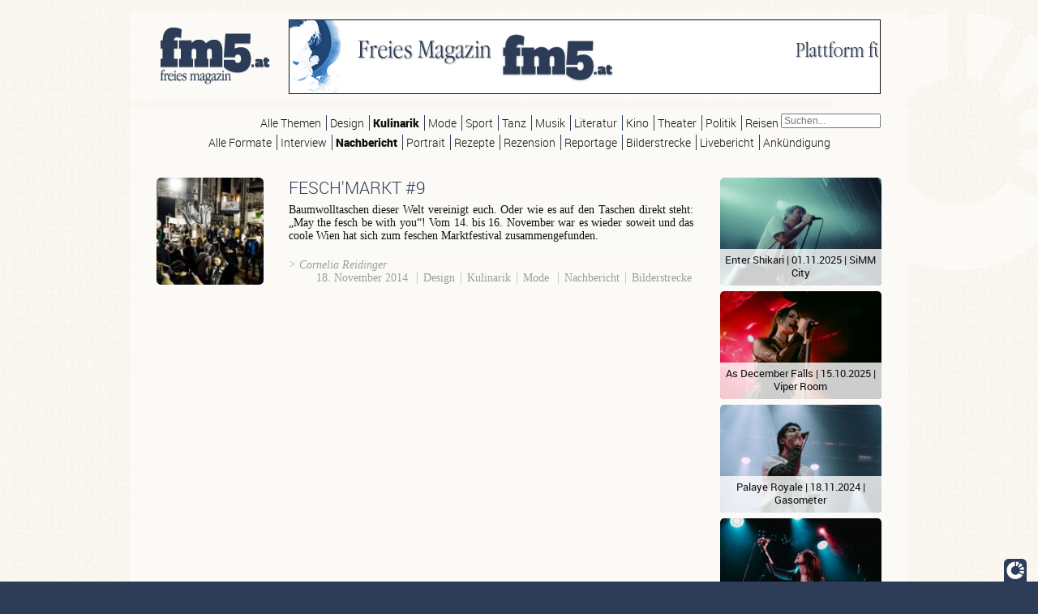

--- FILE ---
content_type: text/html; charset=utf-8
request_url: https://fm5.at/archive?tag=62&ressort=58
body_size: 5704
content:
<!DOCTYPE html PUBLIC "-//W3C//DTD HTML+RDFa 1.1//EN">
<html lang="de" dir="ltr" version="HTML+RDFa 1.1"
  xmlns:content="http://purl.org/rss/1.0/modules/content/"
  xmlns:dc="http://purl.org/dc/terms/"
  xmlns:foaf="http://xmlns.com/foaf/0.1/"
  xmlns:og="http://ogp.me/ns#"
  xmlns:rdfs="http://www.w3.org/2000/01/rdf-schema#"
  xmlns:sioc="http://rdfs.org/sioc/ns#"
  xmlns:sioct="http://rdfs.org/sioc/types#"
  xmlns:skos="http://www.w3.org/2004/02/skos/core#"
  xmlns:xsd="http://www.w3.org/2001/XMLSchema#">
<head profile="http://www.w3.org/1999/xhtml/vocab">

  <meta charset="utf-8" />
<link rel="shortcut icon" href="https://fm5.at/sites/fm5.at/files/fm5_favicon.png" type="image/png" />
<meta name="Generator" content="Drupal 7 (http://drupal.org)" />
  <title>fm5 | Plattform für Kunst und Jugendkultur</title>
  <link type="text/css" rel="stylesheet" href="https://fm5.at/sites/fm5.at/files/css/css_xE-rWrJf-fncB6ztZfd2huxqgxu4WO-qwma6Xer30m4.css" media="all" />
<link type="text/css" rel="stylesheet" href="https://fm5.at/sites/fm5.at/files/css/css_ay8el8J_LbUCmedZVOMrNj6SYiZ87ggkfGSPwn04L80.css" media="all" />
<link type="text/css" rel="stylesheet" href="https://fm5.at/sites/fm5.at/files/css/css_1wxraH_JFMcNX-4hsZ1HisGQb-ZeIEtDwcYoKMVAbuU.css" media="all" />
<link type="text/css" rel="stylesheet" href="https://fm5.at/sites/fm5.at/files/css/css_-kvPVAVK6akl9kVOr_ixEMV_blSmJV91-vabQINXO8I.css" media="screen" />
<link type="text/css" rel="stylesheet" href="https://fm5.at/sites/fm5.at/files/css/css_DYZHExsHTGIZAXK-8-phjOJlAjGCWGihY_DaRJoyvnA.css" media="print" />
  <script type="text/javascript" src="https://fm5.at/sites/fm5.at/libraries/respondjs/respond.min.js?q7sus1"></script>
<script type="text/javascript" src="https://fm5.at/sites/fm5.at/modules/jquery_update/replace/jquery/1.8/jquery.min.js?v=1.8.3"></script>
<script type="text/javascript" src="https://fm5.at/misc/jquery-extend-3.4.0.js?v=1.8.3"></script>
<script type="text/javascript" src="https://fm5.at/misc/jquery.once.js?v=1.2"></script>
<script type="text/javascript" src="https://fm5.at/misc/drupal.js?q7sus1"></script>
<script type="text/javascript" src="https://fm5.at/sites/fm5.at/modules/simpleads/simpleads.js?q7sus1"></script>
<script type="text/javascript" src="https://fm5.at/sites/fm5.at/files/languages/de_dCb-rSBNuIXslAJ3mhnD4fSPJWzEa0RU6WaHPfFzeJw.js?q7sus1"></script>
<script type="text/javascript" src="https://fm5.at/sites/fm5.at/modules/fancybox/fancybox.js?q7sus1"></script>
<script type="text/javascript" src="https://fm5.at/sites/fm5.at/libraries/fancybox/source/jquery.fancybox.pack.js?q7sus1"></script>
<script type="text/javascript" src="https://fm5.at/sites/fm5.at/libraries/fancybox/lib/jquery.mousewheel-3.0.6.pack.js?q7sus1"></script>
<script type="text/javascript" src="https://fm5.at/sites/fm5.at/modules/custom_search/js/custom_search.js?q7sus1"></script>
<script type="text/javascript" src="https://fm5.at/sites/fm5.at/modules/better_exposed_filters/better_exposed_filters.js?q7sus1"></script>
<script type="text/javascript" src="https://fm5.at/sites/fm5.at/modules/ctools/js/auto-submit.js?q7sus1"></script>
<script type="text/javascript">
<!--//--><![CDATA[//><!--
jQuery.extend(Drupal.settings, {"basePath":"\/","pathPrefix":"","ajaxPageState":{"theme":"fm5","theme_token":"fIuWkgBf58eQxmPRqCap8buKZSCyaKFL74cjBIM_7I8","js":{"\/\/platform.twitter.com\/widgets.js":1,"sites\/fm5.at\/libraries\/respondjs\/respond.min.js":1,"sites\/fm5.at\/modules\/jquery_update\/replace\/jquery\/1.8\/jquery.min.js":1,"misc\/jquery-extend-3.4.0.js":1,"misc\/jquery.once.js":1,"misc\/drupal.js":1,"sites\/fm5.at\/modules\/simpleads\/simpleads.js":1,"public:\/\/languages\/de_dCb-rSBNuIXslAJ3mhnD4fSPJWzEa0RU6WaHPfFzeJw.js":1,"sites\/fm5.at\/modules\/fancybox\/fancybox.js":1,"sites\/fm5.at\/libraries\/fancybox\/source\/jquery.fancybox.pack.js":1,"sites\/fm5.at\/libraries\/fancybox\/lib\/jquery.mousewheel-3.0.6.pack.js":1,"sites\/fm5.at\/modules\/custom_search\/js\/custom_search.js":1,"sites\/fm5.at\/modules\/better_exposed_filters\/better_exposed_filters.js":1,"sites\/fm5.at\/modules\/ctools\/js\/auto-submit.js":1},"css":{"modules\/system\/system.base.css":1,"modules\/system\/system.menus.css":1,"modules\/system\/system.messages.css":1,"modules\/system\/system.theme.css":1,"sites\/fm5.at\/modules\/calendar\/css\/calendar_multiday.css":1,"modules\/comment\/comment.css":1,"sites\/fm5.at\/modules\/date\/date_api\/date.css":1,"sites\/fm5.at\/modules\/date\/date_popup\/themes\/datepicker.1.7.css":1,"modules\/field\/theme\/field.css":1,"modules\/node\/node.css":1,"modules\/search\/search.css":1,"sites\/fm5.at\/modules\/simpleads\/simpleads.css":1,"modules\/user\/user.css":1,"modules\/forum\/forum.css":1,"sites\/fm5.at\/modules\/views\/css\/views.css":1,"sites\/fm5.at\/modules\/media\/modules\/media_wysiwyg\/css\/media_wysiwyg.base.css":1,"sites\/fm5.at\/modules\/better_messages\/better_messages_admin.css":1,"sites\/fm5.at\/modules\/better_messages\/skins\/default\/better_messages.css":1,"sites\/fm5.at\/modules\/ctools\/css\/ctools.css":1,"sites\/fm5.at\/libraries\/fancybox\/source\/jquery.fancybox.css":1,"sites\/fm5.at\/modules\/panels\/css\/panels.css":1,"sites\/fm5.at\/modules\/taxonomy_access\/taxonomy_access.css":1,"sites\/fm5.at\/modules\/custom_search\/custom_search.css":1,"sites\/fm5.at\/themes\/fm5\/css\/layout_screen.css":1,"sites\/fm5.at\/themes\/fm5\/css\/layout_print.css":1}},"fancybox":{"helpers":{"title":{"type":"over"}}},"custom_search":{"form_target":"_self","solr":0},"better_exposed_filters":{"datepicker":false,"slider":false,"settings":[],"autosubmit":false,"views":{"archive":{"displays":{"archive_filtered":{"filters":{"ressort":{"required":false},"tag":{"required":false}}}}},"events":{"displays":{"block":{"filters":[]}}},"slideshows":{"displays":{"block":{"filters":[]}}},"people":{"displays":{"block":{"filters":[]}}}}},"urlIsAjaxTrusted":{"\/archive":true,"\/archive?tag=62\u0026ressort=58":true}});
//--><!]]>
</script>

  <script language="JavaScript1.1" src="http://ad.adworx.at/RealMedia/ads/adstream_mjx.ads/www.fm5.at/ros/1768795537@Top1,Middle,x32?"></script>

  
<!--[if lt IE 9]>
<script src="//html5shiv.googlecode.com/svn/trunk/html5.js"></script>
<![endif]-->

</head>

<body class="page-body html not-front not-logged-in no-sidebars page-archive" >

    <div id="container">

<div id="page">

  <!-- ----------------------------------------------------------------------------------------- -->

  <header id="pageheader" role="banner">

    <a href="/" title="Startseite" rel="home" id="logo">
      <hgroup>
      	<h1>fm5</h1>
        <h2>Plattform für Kunst und Jugendkultur</h2>
      </hgroup>
    </a>

    
    <div id="headerad" class="ad banner leaderboard">
              &nbsp;
          </div>

  </header>   <!-- /#pageheader -->


  <!-- ----------------------------------------------------------------------------------------- -->

  <div id="mainarea">

    <div id="userarea">
        <div class="region region-userarea">
    <div id="block-custom-search-blocks-1" class="block block-custom-search-blocks">

      
  <div class="content">
    <form class="search-form" role="search" action="/archive?tag=62&amp;ressort=58" method="post" id="custom-search-blocks-form-1" accept-charset="UTF-8"><div><div class="form-item form-type-textfield form-item-custom-search-blocks-form-1">
  <label class="element-invisible" for="edit-custom-search-blocks-form-1--2">Search this site </label>
 <input title="Geben Sie die Begriffe ein, nach denen Sie suchen." class="custom-search-box form-text" placeholder="Suchen..." type="text" id="edit-custom-search-blocks-form-1--2" name="custom_search_blocks_form_1" value="" size="15" maxlength="128" />
</div>
<input type="hidden" name="delta" value="1" />
<input type="hidden" name="form_build_id" value="form-hitRJqhBchZMTpbe7dMD2dTPhFvdSS2m7a34TZg4c1s" />
<input type="hidden" name="form_id" value="custom_search_blocks_form_1" />
<div class="form-actions form-wrapper" id="edit-actions"><input style="display:none;" type="submit" id="edit-submit" name="op" value="" class="form-submit" /></div></div></form>  </div> <!-- /.content -->

</div> <!-- /.block -->
  </div>
    </div>


    <div id="precontent" class="menudefault">
        <div class="region region-precontent">
    <div id="block-views-exp-archive-archive-filtered" class="block block-views">

      
  <div class="content">
    <form class="ctools-auto-submit-full-form" action="/archive" method="get" id="views-exposed-form-archive-archive-filtered" accept-charset="UTF-8"><div><div class="views-exposed-form">
  <div class="views-exposed-widgets clearfix">
          <div id="edit-ressort-wrapper" class="views-exposed-widget views-widget-filter-tid">
                        <div class="views-widget">
          <div class="form-item form-type-select form-item-ressort">
 <div class="bef-select-as-links"><div class="form-item">
 <div id="edit-ressort-all" class="form-item form-type-bef-link form-item-edit-ressort-all">
 <a href="https://fm5.at/archive?tag=62&amp;ressort=All">Alle Themen</a>
</div>
<div id="edit-ressort-60" class="form-item form-type-bef-link form-item-edit-ressort-60">
 <a href="https://fm5.at/archive?tag=62&amp;ressort=60">Design</a>
</div>
<div id="edit-ressort-58" class="form-item form-type-bef-link form-item-edit-ressort-58">
 <a href="https://fm5.at/archive?tag=62&amp;ressort=58" class="active">Kulinarik</a>
</div>
<div id="edit-ressort-61" class="form-item form-type-bef-link form-item-edit-ressort-61">
 <a href="https://fm5.at/archive?tag=62&amp;ressort=61">Mode</a>
</div>
<div id="edit-ressort-65" class="form-item form-type-bef-link form-item-edit-ressort-65">
 <a href="https://fm5.at/archive?tag=62&amp;ressort=65">Sport</a>
</div>
<div id="edit-ressort-63" class="form-item form-type-bef-link form-item-edit-ressort-63">
 <a href="https://fm5.at/archive?tag=62&amp;ressort=63">Tanz</a>
</div>
<div id="edit-ressort-1" class="form-item form-type-bef-link form-item-edit-ressort-1">
 <a href="https://fm5.at/archive?tag=62&amp;ressort=1">Musik</a>
</div>
<div id="edit-ressort-44" class="form-item form-type-bef-link form-item-edit-ressort-44">
 <a href="https://fm5.at/archive?tag=62&amp;ressort=44">Literatur</a>
</div>
<div id="edit-ressort-45" class="form-item form-type-bef-link form-item-edit-ressort-45">
 <a href="https://fm5.at/archive?tag=62&amp;ressort=45">Kino</a>
</div>
<div id="edit-ressort-46" class="form-item form-type-bef-link form-item-edit-ressort-46">
 <a href="https://fm5.at/archive?tag=62&amp;ressort=46">Theater</a>
</div>
<div id="edit-ressort-47" class="form-item form-type-bef-link form-item-edit-ressort-47">
 <a href="https://fm5.at/archive?tag=62&amp;ressort=47">Politik</a>
</div>
<div id="edit-ressort-48" class="form-item form-type-bef-link form-item-edit-ressort-48">
 <a href="https://fm5.at/archive?tag=62&amp;ressort=48">Reisen</a>
</div>

</div>
<select style="display: none;" id="edit-ressort" name="ressort" class="form-select"><option value="All">Alle Themen</option><option value="60">Design</option><option value="58" selected="selected">Kulinarik</option><option value="61">Mode</option><option value="65">Sport</option><option value="63">Tanz</option><option value="1">Musik</option><option value="44">Literatur</option><option value="45">Kino</option><option value="46">Theater</option><option value="47">Politik</option><option value="48">Reisen</option></select><input type="hidden" class="bef-new-value" name="ressort" value="58" /></div>
</div>
        </div>
              </div>
          <div id="edit-tag-wrapper" class="views-exposed-widget views-widget-filter-tid_1">
                        <div class="views-widget">
          <div class="form-item form-type-select form-item-tag">
 <div class="bef-select-as-links"><div class="form-item">
 <div id="edit-tag-all" class="form-item form-type-bef-link form-item-edit-tag-all">
 <a href="https://fm5.at/archive?tag=All&amp;ressort=58">Alle Formate</a>
</div>
<div id="edit-tag-22" class="form-item form-type-bef-link form-item-edit-tag-22">
 <a href="https://fm5.at/archive?tag=22&amp;ressort=58">Interview</a>
</div>
<div id="edit-tag-62" class="form-item form-type-bef-link form-item-edit-tag-62">
 <a href="https://fm5.at/archive?tag=62&amp;ressort=58" class="active">Nachbericht</a>
</div>
<div id="edit-tag-64" class="form-item form-type-bef-link form-item-edit-tag-64">
 <a href="https://fm5.at/archive?tag=64&amp;ressort=58">Portrait</a>
</div>
<div id="edit-tag-59" class="form-item form-type-bef-link form-item-edit-tag-59">
 <a href="https://fm5.at/archive?tag=59&amp;ressort=58">Rezepte</a>
</div>
<div id="edit-tag-24" class="form-item form-type-bef-link form-item-edit-tag-24">
 <a href="https://fm5.at/archive?tag=24&amp;ressort=58">Rezension</a>
</div>
<div id="edit-tag-31" class="form-item form-type-bef-link form-item-edit-tag-31">
 <a href="https://fm5.at/archive?tag=31&amp;ressort=58">Reportage</a>
</div>
<div id="edit-tag-26" class="form-item form-type-bef-link form-item-edit-tag-26">
 <a href="https://fm5.at/archive?tag=26&amp;ressort=58">Bilderstrecke</a>
</div>
<div id="edit-tag-23" class="form-item form-type-bef-link form-item-edit-tag-23">
 <a href="https://fm5.at/archive?tag=23&amp;ressort=58">Livebericht</a>
</div>
<div id="edit-tag-25" class="form-item form-type-bef-link form-item-edit-tag-25">
 <a href="https://fm5.at/archive?tag=25&amp;ressort=58">Ankündigung</a>
</div>

</div>
<select style="display: none;" id="edit-tag" name="tag" class="form-select"><option value="All">Alle Formate</option><option value="22">Interview</option><option value="62" selected="selected">Nachbericht</option><option value="64">Portrait</option><option value="59">Rezepte</option><option value="24">Rezension</option><option value="31">Reportage</option><option value="26">Bilderstrecke</option><option value="23">Livebericht</option><option value="25">Ankündigung</option></select><input type="hidden" class="bef-new-value" name="tag" value="62" /></div>
</div>
        </div>
              </div>
                    <div class="views-exposed-widget views-submit-button">
      <input class="ctools-use-ajax ctools-auto-submit-click js-hide element-hidden form-submit" type="submit" id="edit-submit-archive" name="" value="Apply" />    </div>
      </div>
</div>
</div></form>  </div> <!-- /.content -->

</div> <!-- /.block -->
  </div>
    </div>


    <div id="fullcontent">

      <section id="contentarea" class="with-sidebar">

           <!-- /#contentheader -->
        
        
        <section id="contentbody">

             <!-- /#leftsidebar2 -->

          <section id="maincontent" class="" role="main">

               <!-- /#messages -->

                                    
                          <div class="tabs">
                              </div>
            
                        <div id="breadcrumb">
              <a href="/">Startseite</a>            </div>
               <!-- /#breadcrumb -->
            
                        
                        
              <div class="region region-content">
    <div id="block-system-main" class="block block-system">

      
  <div class="content">
    <div class="view view-archive view-id-archive view-display-id-archive_filtered view-dom-id-67f094d9bef8a291b704f0c0274e6de6">
        
  
  
      <div class="view-content">
        <div class="views-row views-row-1 views-row-odd views-row-first views-row-last">
    <article id="node-206" class="story node-teaser node node-gallery node-promoted node-teaser" about="/artikel/feschmarkt-9" typeof="sioc:Item foaf:Document">


  <aside id="illustration">
          <div class="field field-name-field-preview field-type-image field-label-hidden"><div class="field-items"><div class="field-item even"><a href="/artikel/feschmarkt-9"><img typeof="foaf:Image" src="https://fm5.at/sites/fm5.at/files/styles/small_square/public/media/DSCF8488_1.jpg?itok=1ad7jyRo" width="125" height="125" alt="Fesch Markt 9 (c) Cornelia Reidinger - FM5" title="© Fesch Markt 9 (c) Cornelia Reidinger - FM5" /></a></div></div></div>      </aside>


  <section id="textcolumn" class="with-illustration">

    <header>

                    <h1>
          <a href="/artikel/feschmarkt-9">
            FESCH&#039;MARKT #9          </a>
        </h1>
            <span property="dc:title" content="FESCH&#039;MARKT #9" class="rdf-meta element-hidden"></span><span property="sioc:num_replies" content="0" datatype="xsd:integer" class="rdf-meta element-hidden"></span>      
    </header>

    <div class="content">
      <div class="field field-name-body field-type-text-with-summary field-label-hidden"><div class="field-items"><div class="field-item even" property="content:encoded"><p>Baumwolltaschen dieser Welt vereinigt euch. Oder wie es auf den Taschen direkt steht: „May the fesch be with you“!  Vom 14. bis 16.  November war es wieder soweit und das coole Wien hat sich zum feschen Marktfestival zusammengefunden.</p>
</div></div></div>    </div>   <!-- /.content -->

    <footer>
              <span class="submitted">
          > Cornelia Reidinger        </span>
            <span class="articleinfo">
        <div class="field field-name-field-publisheddate field-type-datetime field-label-hidden"><div class="field-items"><div class="field-item even"><span class="date-display-single" property="dc:date" datatype="xsd:dateTime" content="2014-11-18T00:00:00+01:00">18. November 2014</span></div></div></div>        <div class="field field-name-field-ressort field-type-taxonomy-term-reference field-label-hidden"><div class="field-items"><div class="field-item even">Design</div><div class="field-item odd">Kulinarik</div><div class="field-item even">Mode</div></div></div>        <div class="field field-name-field-tags field-type-taxonomy-term-reference field-label-hidden"><div class="field-items"><div class="field-item even">Nachbericht</div><div class="field-item odd">Bilderstrecke</div></div></div>      </span>
    </footer>

  </section>


  

</article> <!-- /.node -->
  </div>
    </div>
  
  
  
  
  
  
</div>  </div> <!-- /.content -->

</div> <!-- /.block -->
  </div>

                        
            
          </section>   <!-- /#maincontent -->
        
        </section>   <!-- /#contentbody -->


           <!-- /#contentfooter -->

      </section>   <!-- /#contentarea -->


              <aside id="rightsidebar" class="column sidebar" role="complementary">
            <div class="region region-sidebar-right">
    <div id="block-views-slideshows-block" class="block block-views">

      
  <div class="content">
    <div class="view view-slideshows view-id-slideshows view-display-id-block view-dom-id-960c33bdc9f93be640f2b20ddfb70109">
        
  
  
      <div class="view-content">
        <div class="views-row views-row-1 views-row-odd views-row-first">
      
  <div class="views-field views-field-field-preview">        <div class="field-content"><a href="/artikel/enter-shikari-live-wien"><img typeof="foaf:Image" src="https://fm5.at/sites/fm5.at/files/styles/medium/public/media/enter-shikari-22.jpg?itok=GhVpRRo5" width="228" height="152" alt="Julia Wagner" title="© Julia Wagner" /></a></div>  </div>  
  <span>        <div class="eventinfo">Enter Shikari | <span class="date-display-single" property="dc:date" datatype="xsd:dateTime" content="2025-11-01T00:00:00+01:00">01.11.2025</span> | SiMM City</div>  </span>  </div>
  <div class="views-row views-row-2 views-row-even">
      
  <div class="views-field views-field-field-preview">        <div class="field-content"><a href="/artikel/december-falls-live-wien"><img typeof="foaf:Image" src="https://fm5.at/sites/fm5.at/files/styles/medium/public/media/adfredhook-31_0.jpg?itok=Zu2qCLnx" width="228" height="152" alt="Julia Wagner" title="© Julia Wagner" /></a></div>  </div>  
  <span>        <div class="eventinfo">As December Falls | <span class="date-display-single" property="dc:date" datatype="xsd:dateTime" content="2025-10-15T00:00:00+02:00">15.10.2025</span> | Viper Room</div>  </span>  </div>
  <div class="views-row views-row-3 views-row-odd">
      
  <div class="views-field views-field-field-preview">        <div class="field-content"><a href="/artikel/palaye-royale-live-wien"><img typeof="foaf:Image" src="https://fm5.at/sites/fm5.at/files/styles/medium/public/media/palayeroyale-17.jpg?itok=GOCWQpZ_" width="228" height="152" alt="Julia Wagner" title="© Julia Wagner" /></a></div>  </div>  
  <span>        <div class="eventinfo">Palaye Royale | <span class="date-display-single" property="dc:date" datatype="xsd:dateTime" content="2024-11-18T00:00:00+01:00">18.11.2024</span> | Gasometer</div>  </span>  </div>
  <div class="views-row views-row-4 views-row-even">
      
  <div class="views-field views-field-field-preview">        <div class="field-content"><a href="/artikel/yours-truly-live-wien"><img typeof="foaf:Image" src="https://fm5.at/sites/fm5.at/files/styles/medium/public/media/yours%20truly%20%2818%29.jpg?itok=vxawK86g" width="228" height="152" alt="Julia Wagner" title="© Julia Wagner" /></a></div>  </div>  
  <span>        <div class="eventinfo">Yours Truly  | <span class="date-display-single" property="dc:date" datatype="xsd:dateTime" content="2024-09-03T00:00:00+02:00">03.09.2024</span> | Arena Wien</div>  </span>  </div>
  <div class="views-row views-row-5 views-row-odd views-row-last">
      
  <div class="views-field views-field-field-preview">        <div class="field-content"><a href="/artikel/nova-rock-festival-2024-tag-4"><img typeof="foaf:Image" src="https://fm5.at/sites/fm5.at/files/styles/medium/public/media/0N5A4579.jpg?itok=hfpRburq" width="228" height="152" alt="Nova Rock 2024" title="© Thomas Löger" /></a></div>  </div>  
  <span>        <div class="eventinfo">Nova Rock Festival 2024 | <span class="date-display-single" property="dc:date" datatype="xsd:dateTime" content="2024-06-22T00:00:00+02:00">22.06.2024</span> | Pannonia Fields II, Burgenland</div>  </span>  </div>
    </div>
  
  
  
  
  
  
</div>  </div> <!-- /.content -->

</div> <!-- /.block -->
<div id="block-views-people-block" class="block block-views">

      
  <div class="content">
    <div class="view view-people view-id-people view-display-id-block view-dom-id-8596386d30ae14ef28ebe04021e42770">
        
  
  
      <div class="view-content">
        <div class="views-row views-row-1 views-row-odd views-row-first views-row-last">
      
  <div class="views-field views-field-picture">        <div class="field-content"><a href="/users/bernhard-schaller"><img typeof="foaf:Image" src="https://fm5.at/sites/fm5.at/files/styles/small_square/public/pictures/picture-140-1520956727.jpg?itok=2SzLUdCK" width="125" height="125" alt="Bild des Benutzers Bernhard Schaller" /></a></div>  </div>  
  <div class="views-field views-field-nothing">        <span class="field-content"><a href="/redaktion">Redaktion</a></span>  </div>  
  <div class="views-field views-field-nothing-1">        <span class="field-content"><a href="/jobs">Mitmachen</a></span>  </div>  </div>
    </div>
  
  
  
  
  
  
</div>  </div> <!-- /.content -->

</div> <!-- /.block -->
<div id="block-twitter-block-1" class="block block-twitter-block">

      
  <div class="content">
    <a href="https://twitter.com/freiesmagazin" class="twitter-timeline" data-widget-id="441973059960844288" data-link-color="#2d3c57" data-chrome="transparent" data-border-color="#606e8c" data-aria-polite="polite">Tweets by freiesmagazin</a>  </div> <!-- /.content -->

</div> <!-- /.block -->
  </div>
        </aside>
         <!-- /#rightsidebar -->
    
    </div>
  
  </div>   <!-- /#mainarea -->


  <!-- ----------------------------------------------------------------------------------------- -->
  
  <footer id="pagefooter">

    <nav id="secondarynavigation" role="contentinfo">
        <div class="region region-footer">
    <div id="block-menu-menu-footer-menu-1" class="block block-menu">

      
  <div class="content">
    <ul class="menu"><li class="first leaf active-trail"><a href="/archive" title="fm5 Artikel-Archiv" class="active-trail active">Archiv</a></li>
<li class="leaf"><a href="/redaktion">Redaktion</a></li>
<li class="leaf"><a href="/ueber-uns">Über uns</a></li>
<li class="leaf"><a href="/jobs">Jobs</a></li>
<li class="leaf"><a href="/agb" title="">AGB</a></li>
<li class="leaf"><a href="/impressum">Impressum</a></li>
<li class="leaf"><a href="/contact">Kontakt</a></li>
<li class="last leaf"><a href="/user">Login</a></li>
</ul>  </div> <!-- /.content -->

</div> <!-- /.block -->
  </div>
    </nav>

  </footer>   <!-- /#pagefooter -->


  <!-- ----------------------------------------------------------------------------------------- -->

  

  <!-- ----------------------------------------------------------------------------------------- -->
  
</div>   <!-- /#page -->

</div>   <!-- /#container -->
  <script type="text/javascript" src="//platform.twitter.com/widgets.js"></script>
  
  <div id="pagebackground">
    &nbsp;
  </div>

</body>
</html>


--- FILE ---
content_type: text/css
request_url: https://fm5.at/sites/fm5.at/files/css/css_-kvPVAVK6akl9kVOr_ixEMV_blSmJV91-vabQINXO8I.css
body_size: 7866
content:
article,aside,details,figcaption,figure,footer,header,hgroup,nav,section,summary{display:block;}audio,canvas,video{display:inline-block;*display:inline;*zoom:1;}audio:not([controls]){display:none;height:0;}[hidden]{display:none;}html{font-size:100%;-webkit-text-size-adjust:100%;-ms-text-size-adjust:100%;}html,button,input,select,textarea{font-family:sans-serif;}body{margin:0;}a:focus{outline:thin dotted;}a:hover,a:active{outline:0;}h1{font-size:2em;margin:0.67em 0;}h2{font-size:1.5em;margin:0.83em 0;}h3{font-size:1.17em;margin:1em 0;}h4{font-size:1em;margin:1.33em 0;}h5{font-size:0.83em;margin:1.67em 0;}h6{font-size:0.75em;margin:2.33em 0;}abbr[title]{border-bottom:1px dotted;}b,strong{font-weight:bold;}blockquote{margin:1em 40px;}dfn{font-style:italic;}mark{background:#ff0;color:#000;}p,pre{margin:1em 0;}pre,code,kbd,samp{font-family:monospace,serif;_font-family:'courier new',monospace;font-size:1em;}pre{white-space:pre;white-space:pre-wrap;word-wrap:break-word;}q{quotes:none;}q:before,q:after{content:'';content:none;}small{font-size:75%;}sub,sup{font-size:75%;line-height:0;position:relative;vertical-align:baseline;}sup{top:-0.5em;}sub{bottom:-0.25em;}dl,menu,ol,ul{margin:1em 0;}dd{margin:0 0 0 40px;}menu,ol,ul{padding:0 0 0 40px;}nav ul,nav ol{list-style:none;list-style-image:none;}img{border:0;-ms-interpolation-mode:bicubic;}svg:not(:root){overflow:hidden;}figure{margin:0;}form{margin:0;}fieldset{border:1px solid #c0c0c0;margin:0 2px;padding:0.35em 0.625em 0.75em;}legend{border:0;padding:0;white-space:normal;*margin-left:-7px;}button,input,select,textarea{font-size:100%;margin:0;vertical-align:baseline;*vertical-align:middle;}button,input{line-height:normal;}button,input[type="button"],input[type="reset"],input[type="submit"]{cursor:pointer;-webkit-appearance:button;*overflow:visible;}button[disabled],input[disabled]{cursor:default;}input[type="checkbox"],input[type="radio"]{box-sizing:border-box;padding:0;*height:13px;*width:13px;}input[type="search"]{-webkit-appearance:textfield;-moz-box-sizing:content-box;-webkit-box-sizing:content-box;box-sizing:content-box;}input[type="search"]::-webkit-search-decoration,input[type="search"]::-webkit-search-cancel-button{-webkit-appearance:none;}button::-moz-focus-inner,input::-moz-focus-inner{border:0;padding:0;}textarea{overflow:auto;vertical-align:top;}table{border-collapse:collapse;border-spacing:0;}
@font-face{font-family:'AlfaSlabOne';src:url(/sites/fm5.at/themes/fm5/css/fonts/AlfaSlabOne.eot);src:url(/sites/fm5.at/themes/fm5/css/fonts/AlfaSlabOne.eot?#iefix) format('embedded-opentype'),url(/sites/fm5.at/themes/fm5/css/fonts/AlfaSlabOne.woff) format('woff'),url(/sites/fm5.at/themes/fm5/css/fonts/AlfaSlabOne.ttf) format('truetype'),url(/sites/fm5.at/themes/fm5/css/fonts/AlfaSlabOne.svg#AlfaSlabOne) format('svg');font-weight:bold;font-style:normal;}@font-face{font-family:'AlfaSlabOne';src:url(/sites/fm5.at/themes/fm5/css/fonts/AlfaSlabOne.eot);src:url(/sites/fm5.at/themes/fm5/css/fonts/AlfaSlabOne.eot?#iefix) format('embedded-opentype'),url(/sites/fm5.at/themes/fm5/css/fonts/AlfaSlabOne.woff) format('woff'),url(/sites/fm5.at/themes/fm5/css/fonts/AlfaSlabOne.ttf) format('truetype'),url(/sites/fm5.at/themes/fm5/css/fonts/AlfaSlabOne.svg#AlfaSlabOne) format('svg');font-weight:bold;font-style:normal;}@font-face{font-family:'Roboto';src:url(/sites/fm5.at/themes/fm5/css/fonts/Roboto-Regular-webfont.eot);src:url(/sites/fm5.at/themes/fm5/css/fonts/Roboto-Regular-webfont.eot?#iefix) format('embedded-opentype'),url(/sites/fm5.at/themes/fm5/css/fonts/Roboto-Regular-webfont.woff) format('woff'),url(/sites/fm5.at/themes/fm5/css/fonts/Roboto-Regular-webfont.ttf) format('truetype'),url(/sites/fm5.at/themes/fm5/css/fonts/Roboto-Regular-webfont.svg#Roboto) format('svg');font-weight:normal;font-style:normal;}@font-face{font-family:'Roboto';src:url(/sites/fm5.at/themes/fm5/css/fonts/Roboto-Light-webfont.eot);src:url(/sites/fm5.at/themes/fm5/css/fonts/Roboto-Light-webfont.eot?#iefix) format('embedded-opentype'),url(/sites/fm5.at/themes/fm5/css/fonts/Roboto-Light-webfont.woff) format('woff'),url(/sites/fm5.at/themes/fm5/css/fonts/Roboto-Light-webfont.ttf) format('truetype'),url(/sites/fm5.at/themes/fm5/css/fonts/Roboto-Light-webfont.svg#Roboto) format('svg');font-weight:300;font-style:normal;}@font-face{font-family:'Roboto';src:url(/sites/fm5.at/themes/fm5/css/fonts/Roboto-Bold-webfont.eot);src:url(/sites/fm5.at/themes/fm5/css/fonts/Roboto-Bold-webfont.eot?#iefix) format('embedded-opentype'),url(/sites/fm5.at/themes/fm5/css/fonts/Roboto-Bold-webfont.woff) format('woff'),url(/sites/fm5.at/themes/fm5/css/fonts/Roboto-Bold-webfont.ttf) format('truetype'),url(/sites/fm5.at/themes/fm5/css/fonts/Roboto-Bold-webfont.svg#Roboto) format('svg');font-weight:bold;font-style:normal;}@font-face{font-family:'Roboto';src:url(/sites/fm5.at/themes/fm5/css/fonts/Roboto-Black-webfont.eot);src:url(/sites/fm5.at/themes/fm5/css/fonts/Roboto-Black-webfont.eot?#iefix) format('embedded-opentype'),url(/sites/fm5.at/themes/fm5/css/fonts/Roboto-Black-webfont.woff) format('woff'),url(/sites/fm5.at/themes/fm5/css/fonts/Roboto-Black-webfont.ttf) format('truetype'),url(/sites/fm5.at/themes/fm5/css/fonts/Roboto-Black-webfont.svg#Roboto) format('svg');font-weight:900;font-style:normal;}@font-face{font-family:'OpenSans';src:url(/sites/fm5.at/themes/fm5/css/fonts/OpenSans-Light-webfont.eot);src:url(/sites/fm5.at/themes/fm5/css/fonts/OpenSans-Light-webfont.eot?#iefix) format('embedded-opentype'),url(/sites/fm5.at/themes/fm5/css/fonts/OpenSans-Light-webfont.woff) format('woff'),url(/sites/fm5.at/themes/fm5/css/fonts/OpenSans-Light-webfont.ttf) format('truetype'),url(/sites/fm5.at/themes/fm5/css/fonts/OpenSans-Light-webfont.svg#OpenSans) format('svg');font-weight:300;font-style:normal;}@font-face{font-family:'OpenSans';src:url(/sites/fm5.at/themes/fm5/css/fonts/OpenSans-Regular-webfont.eot);src:url(/sites/fm5.at/themes/fm5/css/fonts/OpenSans-Regular-webfont.eot?#iefix) format('embedded-opentype'),url(/sites/fm5.at/themes/fm5/css/fonts/OpenSans-Regular-webfont.woff) format('woff'),url(/sites/fm5.at/themes/fm5/css/fonts/OpenSans-Regular-webfont.ttf) format('truetype'),url(/sites/fm5.at/themes/fm5/css/fonts/OpenSans-Regular-webfont.svg#OpenSans) format('svg');font-weight:normal;font-style:normal;}@font-face{font-family:'OpenSans';src:url(/sites/fm5.at/themes/fm5/css/fonts/OpenSans-Bold-webfont.eot);src:url(/sites/fm5.at/themes/fm5/css/fonts/OpenSans-Bold-webfont.eot?#iefix) format('embedded-opentype'),url(/sites/fm5.at/themes/fm5/css/fonts/OpenSans-Bold-webfont.woff) format('woff'),url(/sites/fm5.at/themes/fm5/css/fonts/OpenSans-Bold-webfont.ttf) format('truetype'),url(/sites/fm5.at/themes/fm5/css/fonts/OpenSans-Bold-webfont.svg#OpenSans) format('svg');font-weight:bold;font-style:normal;}@font-face{font-family:'WebSymbols';src:url(/sites/fm5.at/themes/fm5/css/fonts/websymbols.eot);src:url(/sites/fm5.at/themes/fm5/css/fonts/websymbols.eot?#iefix) format('embedded-opentype'),url(/sites/fm5.at/themes/fm5/css/fonts/websymbols.woff) format('woff'),url(/sites/fm5.at/themes/fm5/css/fonts/websymbols.ttf) format('truetype'),url(/sites/fm5.at/themes/fm5/css/fonts/websymbols.svg#WebSymbols) format('svg');font-weight:normal;font-style:normal;}.visuallyhidden.focusable:active,.visuallyhidden.focusable:focus{clip:auto;height:auto;margin:0;overflow:visible;position:static;width:auto;}html{height:100%;}html{font-size:87.5%;}body{font-family:Times,"Times New Roman",serif;font-size:1em;line-height:1.1428571428571428em;}ul,.block ul,ol,.block ol,li,li.leaf,li.expanded{margin:0;padding:0;}p,li{font-size:1em;line-height:1.1428571428571428em;margin:0;}body.page-body{color:#111111;height:100%;margin:0;padding:0;background:url(/sites/fm5.at/themes/fm5/css/images/fm5texture_light.png) #2d3c57 repeat;}#container{-moz-box-sizing:border-box;-webkit-box-sizing:border-box;box-sizing:border-box;width:auto;max-width:68.57142857142857em;min-width:21.428571428571427em;margin:1em auto 2em auto;padding:0;*zoom:1;}#container:before,#container:after{content:"";display:table;}#container:after{clear:both;}p,ul,ol,dl{font-family:Times,"Times New Roman",serif;font-size:14px;font-size:1rem;line-height:1.1428571428571428em;margin-bottom:0.5714285714285714em;}p a,ul a,ol a,dl a{color:#2d3c57;text-decoration:none;}p a:hover,ul a:hover,ol a:hover,dl a:hover{text-decoration:underline;}p.small{font-size:11.200000000000001px;font-size:0.8rem;line-height:1.4285714285714284em;}h1 .small{font-size:0.5em;}.leaderboard{width:730px;height:92px;}.fullbanner{width:470px;height:62px;}.wideskyscraper{width:162px;height:602px;}.mediumrectangle{width:302px;height:252px;}div#headerad{display:none;}@media screen and (min-width:61em){div#headerad{display:block;overflow:hidden;-moz-box-sizing:border-box;-webkit-box-sizing:border-box;box-sizing:border-box;position:absolute;top:10px;right:3.5%;border:solid 1px #111111;background:url(/sites/fm5.at/themes/fm5/css/images/fm5_leaderboard.gif) no-repeat;}}div#skyscraper{display:none;}@media screen and (min-width:67em){div#skyscraper{z-index:90;display:block;overflow:hidden;-moz-box-sizing:border-box;-webkit-box-sizing:border-box;box-sizing:border-box;position:fixed;top:50%;margin-top:-300px;left:50%;margin-left:36.285714285714285em;border:solid 1px #111111;}}div#mediumrectangle{display:none;}@media screen and (min-width:56em){div#mediumrectangle{display:block;overflow:hidden;-moz-box-sizing:border-box;-webkit-box-sizing:border-box;box-sizing:border-box;border:solid 1px #111111;margin-top:1.1428571428571428em;margin-bottom:1.1428571428571428em;}}header#pageheader{-moz-box-sizing:border-box;-webkit-box-sizing:border-box;box-sizing:border-box;display:inline;float:left;width:99.99999999999999%;*width:99.85416666666666%;margin-left:0;margin-right:0;position:relative;padding-top:2.2857142857142856em;padding-bottom:1.1428571428571428em;margin-bottom:0.5714285714285714em;background:#fbfaf6;*zoom:1;}header#pageheader:before,header#pageheader:after{content:"";display:table;}header#pageheader:after{clear:both;}header#pageheader a{color:#2d3c57;text-decoration:none;}header#pageheader h1{font-family:AlfaSlabOne,Tahoma,Segoe,Arial,sans-serif;font-weight:bold;font-size:70px;font-size:5rem;line-height:0.6857142857142857em;margin:0;}header#pageheader h2{font-family:AlfaSlabOne,Tahoma,Segoe,Arial,sans-serif;font-weight:bold;font-size:21px;font-size:1.5rem;line-height:0.7619047619047619em;margin:0;}@media screen and (min-width:21em){header#pageheader{height:110px;padding:10px 0 0 3.5%;background-image:url(/sites/fm5.at/themes/fm5/css/images/fm5headerbg.png);background-repeat:no-repeat;background-position:210px 5px;}header#pageheader hgroup{display:block;border:0;text-indent:-999em;overflow:hidden;background-color:transparent;background-repeat:no-repeat;text-align:left;direction:ltr;*line-height:0;width:170px;height:90px;background:url(/sites/fm5.at/themes/fm5/css/images/fm5headerlogo_shadowed_140x74px.png) left center no-repeat;}header#pageheader hgroup br{display:none;}}div#mainarea{position:relative;-moz-box-sizing:border-box;-webkit-box-sizing:border-box;box-sizing:border-box;display:inline;float:left;width:99.99999999999999%;*width:99.85416666666666%;margin-left:0;margin-right:0;margin:0;background:#fbfaf6;*zoom:1;}div#mainarea:before,div#mainarea:after{content:"";display:table;}div#mainarea:after{clear:both;}div#userarea{z-index:90;position:relative;height:1.4em;border-bottom:solid 1px #c4c4c4;margin:0.16799999999999998em 0.16799999999999998em 0 0;padding:0 3.5% 0 3.5%;-webkit-transition:all 0.5s ease-in-out;-moz-transition:all 0.5s ease-in-out;-o-transition:all 0.5s ease-in-out;-ms-transition:all 0.5s ease-in-out;transition:all 0.5s ease-in-out;}@media screen and (min-width:38em){div#userarea{position:absolute;top:0;right:0;padding:0;border-bottom:none;}}@media screen and (min-width:50em){div#userarea{margin:0.5599999999999999em 0.16799999999999998em 0 0;}}@media screen and (min-width:61em){div#userarea{margin:0.5599999999999999em 3.5% 0 0;}}div#userarea *{line-height:normal;}div#userarea div#block-system-user-menu,div#userarea div#block-menu-menu-social-menu,div#userarea div#block-block-3,div#userarea div.block-custom-search-blocks{float:left;}div#userarea ul.menu li{-moz-box-sizing:border-box;-webkit-box-sizing:border-box;box-sizing:border-box;list-style:none;display:inline;float:left;margin:0 0 0 0.378em;padding:0;}div#userarea a.link-button{-moz-box-sizing:border-box;-webkit-box-sizing:border-box;box-sizing:border-box;display:inline-block;min-width:1.4em;height:1.4em;margin:0;padding:0;font-family:AlfaSlabOne,Tahoma,Segoe,Arial,sans-serif;-moz-background-size:auto 100%;-webkit-background-size:auto 100%;-o-background-size:auto 100%;background-size:auto 100%;background-repeat:no-repeat;text-decoration:none;-webkit-transition:all 0.5s ease-in-out;-moz-transition:all 0.5s ease-in-out;-o-transition:all 0.5s ease-in-out;-ms-transition:all 0.5s ease-in-out;transition:all 0.5s ease-in-out;font-size:0.9099999999999999em;width:auto;overflow:hidden;text-overflow:ellipsis;-o-text-overflow:ellipsis;}@media screen and (min-width:38em){div#userarea a.link-button{width:1.4em;}}@media screen and (min-width:50em){div#userarea a.link-button{width:auto;font-size:0.9659999999999999em;}}div#userarea a.link-forum{color:#ffffff;background:#70a648;border:0.2em solid #70a648;-webkit-box-shadow:0 0 1px #405f29;-moz-box-shadow:0 0 1px #405f29;box-shadow:0 0 1px #405f29;}div#userarea a.link-forum:hover{background-color:#a5cc88;}div#userarea a.link-account{color:#ffffff;background:#2d3c57;border:0.2em solid #2d3c57;-webkit-box-shadow:0 0 1px #0a0e14;-moz-box-shadow:0 0 1px #0a0e14;box-shadow:0 0 1px #0a0e14;}div#userarea a.link-account:hover{background-color:#506a9a;}div#userarea a.link-logout{color:#2d3c57;background:#eeeeee;border:0.2em solid #eeeeee;-webkit-box-shadow:0 0 1px #bbbbbb;-moz-box-shadow:0 0 1px #bbbbbb;box-shadow:0 0 1px #bbbbbb;}div#userarea a.link-logout:hover{background-color:#ffffff;}div#userarea a.link-login{color:#2d3c57;background:#eeeeee;border:0.2em solid #eeeeee;-webkit-box-shadow:0 0 1px #bbbbbb;-moz-box-shadow:0 0 1px #bbbbbb;box-shadow:0 0 1px #bbbbbb;}div#userarea a.link-login:hover{background-color:#ffffff;}div#userarea a.link-facebook{display:block;border:0;text-indent:-999em;overflow:hidden;background-color:transparent;background-repeat:no-repeat;text-align:left;direction:ltr;*line-height:0;background-image:url(/sites/fm5.at/themes/fm5/css/images/button_facebook.png);}div#userarea a.link-facebook br{display:none;}div#userarea a.link-twitter{display:block;border:0;text-indent:-999em;overflow:hidden;background-color:transparent;background-repeat:no-repeat;text-align:left;direction:ltr;*line-height:0;background-image:url(/sites/fm5.at/themes/fm5/css/images/button_twitter.png);}div#userarea a.link-twitter br{display:none;}div#userarea div.form-item,div#userarea div.form-actions{margin:0;font-size:0.7em;}div#userarea div.form-item input,div#userarea div.form-actions input{width:15em;}@media screen and (min-width:38em){div#userarea div.form-item input,div#userarea div.form-actions input{width:5em;}}@media screen and (min-width:50em){div#userarea div.form-item input,div#userarea div.form-actions input{width:10em;}}@media screen and (min-width:50em){div#userarea div.form-item,div#userarea div.form-actions{font-size:0.826em;}}div#userarea .search-form{margin:0;}div#precontent{-moz-box-sizing:border-box;-webkit-box-sizing:border-box;box-sizing:border-box;display:inline;float:left;width:99.99999999999999%;*width:99.85416666666666%;margin-left:0;margin-right:0;margin-top:0.5714285714285714em;margin-bottom:1.7142857142857142em;*zoom:1;}div#precontent:before,div#precontent:after{content:"";display:table;}div#precontent:after{clear:both;}div#precontent form.ctools-auto-submit-full-form{padding:0;}div#precontent form.ctools-auto-submit-full-form div.views-exposed-widgets{position:relative;margin:0;text-align:center;font-family:Roboto,OpenSans,Tahoma,Segoe,Arial,sans-serif;font-weight:300;font-size:11.200000000000001px;font-size:0.8rem;line-height:2.1428571428571423em;}@media screen and (min-width:50em){div#precontent form.ctools-auto-submit-full-form div.views-exposed-widgets{font-size:12.6px;font-size:0.9rem;line-height:1.9047619047619047em;}}@media screen and (min-width:56em){div#precontent form.ctools-auto-submit-full-form div.views-exposed-widgets{font-size:14px;font-size:1rem;line-height:1.7142857142857142em;}}div#precontent form.ctools-auto-submit-full-form div#edit-ressort-wrapper,div#precontent form.ctools-auto-submit-full-form div#edit-tag-wrapper,div#precontent form.ctools-auto-submit-full-form div#edit-secondary-wrapper{-moz-box-sizing:border-box;-webkit-box-sizing:border-box;box-sizing:border-box;padding:0;width:100%;}div#precontent form.ctools-auto-submit-full-form div#edit-ressort-wrapper{padding:0 3.5% 0 3.5%;}div#precontent form.ctools-auto-submit-full-form div#edit-tag-wrapper,div#precontent form.ctools-auto-submit-full-form div#edit-secondary-wrapper{padding:0 3.5% 0 3.5%;}div#precontent form.ctools-auto-submit-full-form fieldset.collapsible{position:static;margin:0;padding:0 0 0 3.5%;height:auto;border:none;}div#precontent form.ctools-auto-submit-full-form fieldset.collapsible span{padding:0;background:none;}div#precontent form.ctools-auto-submit-full-form fieldset.collapsible legend{position:absolute;display:block;left:0;top:0;width:3.5%;-webkit-transition:all 0.5s ease-in-out;-moz-transition:all 0.5s ease-in-out;-o-transition:all 0.5s ease-in-out;-ms-transition:all 0.5s ease-in-out;transition:all 0.5s ease-in-out;}div#precontent form.ctools-auto-submit-full-form fieldset.collapsible legend a{visibility:hidden;display:block;width:100%;height:100%;color:#2d3c57;text-decoration:none;}div#precontent form.ctools-auto-submit-full-form fieldset.collapsible legend a:hover{color:#606e8c;}div#precontent form.ctools-auto-submit-full-form fieldset.collapsible legend a:before{visibility:visible;font-family:'WebSymbols';content:';';}@media screen and (min-width:61em){div#precontent form.ctools-auto-submit-full-form fieldset.collapsible legend{left:3.5%;}}div#precontent form.ctools-auto-submit-full-form fieldset.collapsible.collapsed{border-bottom:none;}div#precontent form.ctools-auto-submit-full-form fieldset.collapsible.collapsed legend a:before{content:')';}div#precontent div.form-type-bef-link{display:block;margin:0;padding:0;color:#111111;}div#precontent div.form-type-bef-link a{-moz-box-sizing:border-box;-webkit-box-sizing:border-box;box-sizing:border-box;display:block;margin:0;padding:0 0.25em;border-bottom:solid 1px #eaeaea;color:#111111;text-decoration:none;text-align:left;}div#precontent div.form-type-bef-link a:hover{color:#606e8c;}div#precontent div.form-type-bef-link a.active{font-weight:900;}div#precontent div.form-type-bef-link a.active:hover{color:#606e8c;}@media screen and (min-width:38em){div#precontent div.form-type-bef-link{display:inline-block;}div#precontent div.form-type-bef-link a{display:inline;border-bottom:none;border-left:solid 1px #2d3c57;text-align:center;}}@media screen and (min-width:21em){div#precontent div#edit-ressort-all a{border-left:none;}}@media screen and (min-width:21em){div#precontent div#edit-tag-all a{border-left:none;}}div#fullcontent{padding:0 1.75%;}aside#leftsidebar2 section.block-system,aside#leftsidebar2 section.block-user{margin-bottom:1.1428571428571428em;}div#breadcrumb{-moz-box-sizing:border-box;-webkit-box-sizing:border-box;box-sizing:border-box;display:inline;float:left;width:100%;*width:99.85416666666667%;margin-left:0;margin-right:0;font-size:0.8em;border-top:solid 1px #c4c4c4;border-bottom:solid 1px #c4c4c4;margin-bottom:0.5714285714285714em;*zoom:1;display:none;}div#breadcrumb:before,div#breadcrumb:after{content:"";display:table;}div#breadcrumb:after{clear:both;}body.page-forum div#breadcrumb,body.node-type-forum div#breadcrumb{display:block;}div#messages{-moz-box-sizing:border-box;-webkit-box-sizing:border-box;box-sizing:border-box;display:inline;float:left;width:95.33333333333333%;*width:95.1875%;margin-left:2.3333333333333335%;margin-right:2.3333333333333335%;*margin-left:2.1875%;*margin-right:2.1875%;*zoom:1;}div#messages:before,div#messages:after{content:"";display:table;}div#messages:after{clear:both;}div.tabs{-moz-box-sizing:border-box;-webkit-box-sizing:border-box;box-sizing:border-box;display:inline;float:left;width:95.33333333333333%;*width:95.1875%;margin-left:2.3333333333333335%;margin-right:2.3333333333333335%;*margin-left:2.1875%;*margin-right:2.1875%;*zoom:1;z-index:9000000000;}div.tabs:before,div.tabs:after{content:"";display:table;}div.tabs:after{clear:both;}table.sticky-header{position:static !important;left:auto !important;top:auto !important;}div.workbench-info-block{margin-bottom:1.1428571428571428em;background-color:#e6e9ee;border-color:#2d3c57;}section#contentarea{-moz-box-sizing:border-box;-webkit-box-sizing:border-box;box-sizing:border-box;display:inline;float:left;width:99.99999999999999%;*width:99.85416666666666%;margin-left:0;margin-right:0;padding-bottom:1.1428571428571428em;*zoom:1;}section#contentarea:before,section#contentarea:after{content:"";display:table;}section#contentarea:after{clear:both;}@media screen and (min-width:38em){section#contentarea{-moz-box-sizing:border-box;-webkit-box-sizing:border-box;box-sizing:border-box;display:inline;float:left;width:99.99999999999999%;*width:99.85416666666666%;margin-left:0;margin-right:0;}}section#contentarea.with-sidebar{-moz-box-sizing:border-box;-webkit-box-sizing:border-box;box-sizing:border-box;display:inline;float:left;width:99.99999999999999%;*width:99.85416666666666%;margin-left:0;margin-right:0;}@media screen and (min-width:38em){section#contentarea.with-sidebar{-moz-box-sizing:border-box;-webkit-box-sizing:border-box;box-sizing:border-box;display:inline;float:left;width:74.99999999999999%;*width:74.85416666666666%;margin-left:0;margin-right:0;}}@media screen and (min-width:50em){}section#contentarea h1,section#contentarea .field-name-field-fullname{font-family:Roboto,OpenSans,Tahoma,Segoe,Arial,sans-serif;font-weight:300;font-size:21px;font-size:1.5rem;line-height:1.1428571428571428em;margin:0;margin-bottom:0.38095238095238093em;}section#contentarea h2{font-family:Times,"Times New Roman",serif;font-weight:bold;font-size:14px;font-size:1rem;line-height:1.1428571428571428em;margin:0;margin-bottom:0.5714285714285714em;}section#contentarea h3{font-family:Times,"Times New Roman",serif;font-weight:normal;font-size:14px;font-size:1rem;line-height:1.1428571428571428em;margin:0;margin-bottom:0.5714285714285714em;}section#contentarea h4{font-family:Times,"Times New Roman",serif;font-weight:normal;font-size:14px;font-size:1rem;line-height:1.1428571428571428em;margin:0;}section#contentarea a{text-decoration:none;color:#2d3c57;}section#contentarea a:hover{text-decoration:underline;}section#contentarea div.field-name-body ul,section#contentarea div.field-name-body ol{list-style-position:inside;margin-bottom:0.5714285714285714em;}section#contentarea div.field-name-body ul{list-style-type:square;}body#front div#rotation div{-webkit-border-radius:0.4em;-moz-border-radius:0.4em;-khtml-border-radius:0.4em;border-radius:0.4em;}section#contentheader{display:none;}@media screen and (min-width:38em){section#contentheader{display:block;-moz-box-sizing:border-box;-webkit-box-sizing:border-box;box-sizing:border-box;display:inline;float:left;width:100%;*width:99.85416666666667%;margin-left:0;margin-right:0;margin-bottom:1.1428571428571428em;}}section#contentheader aside#leftsidebar1{-moz-box-sizing:border-box;-webkit-box-sizing:border-box;box-sizing:border-box;display:inline;float:left;width:17.555555555555554%;*width:17.40972222222222%;margin-left:2.3333333333333335%;margin-right:2.3333333333333335%;*margin-left:2.1875%;*margin-right:2.1875%;}section#contentheader div#rotation{position:relative;-moz-box-sizing:border-box;-webkit-box-sizing:border-box;box-sizing:border-box;display:inline;float:left;width:95.33333333333333%;*width:95.1875%;margin-left:2.3333333333333335%;margin-right:2.3333333333333335%;*margin-left:2.1875%;*margin-right:2.1875%;}section#contentheader div#rotation div#block-views-article-slideshow-block{-webkit-transition:all 0.4s ease-in-out;-moz-transition:all 0.4s ease-in-out;-o-transition:all 0.4s ease-in-out;-ms-transition:all 0.4s ease-in-out;transition:all 0.4s ease-in-out;}section#contentheader div#rotation.with-sidebar{-moz-box-sizing:border-box;-webkit-box-sizing:border-box;box-sizing:border-box;display:inline;float:left;width:73.11111111111111%;*width:72.96527777777779%;margin-left:2.3333333333333335%;margin-right:2.3333333333333335%;*margin-left:2.1875%;*margin-right:2.1875%;margin:0;}section#contentheader div#rotation div.views-field-field-preview{width:100%;}section#contentheader div#rotation div.views-field-field-preview img{display:block;width:100%;height:auto;-webkit-border-radius:0.4em;-moz-border-radius:0.4em;-khtml-border-radius:0.4em;border-radius:0.4em;}section#contentheader div#rotation div.views-field-body{z-index:200;-moz-box-sizing:border-box;-webkit-box-sizing:border-box;box-sizing:border-box;position:absolute;width:100%;padding:0.5em 1em;bottom:0;background-color:#e6e6e6;background-color:rgba(255,255,255,0.7);-webkit-border-top-left-radius:0 !important;-moz-border-top-left-radius:0 !important;-khtml-border-top-left-radius:0 !important;border-top-left-radius:0 !important;-webkit-border-top-right-radius:0 !important;-moz-border-top-right-radius:0 !important;-khtml-border-top-right-radius:0 !important;border-top-right-radius:0 !important;}section#contentheader div#rotation div.views-field-counter{position:absolute;width:100%;height:100%;top:0;right:0;background-repeat:no-repeat;background-size:100% auto;}section#contentheader div#rotation div.views-field-counter span.field-content{display:none;}section#contentheader div#rotation div.views_slideshow_slide.views-row-1 div.views-field-counter,section#contentheader div#rotation div.views_slideshow_slide.views-row-5 div.views-field-counter{background-image:url(/sites/fm5.at/themes/fm5/css/images/fm5rotationlogo1.png);}section#contentheader div#rotation div.views_slideshow_slide.views-row-2 div.views-field-counter,section#contentheader div#rotation div.views_slideshow_slide.views-row-6 div.views-field-counter{background-image:url(/sites/fm5.at/themes/fm5/css/images/fm5rotationlogo2.png);}section#contentheader div#rotation div.views_slideshow_slide.views-row-3 div.views-field-counter,section#contentheader div#rotation div.views_slideshow_slide.views-row-7 div.views-field-counter{background-image:url(/sites/fm5.at/themes/fm5/css/images/fm5rotationlogo3.png);}section#contentheader div#rotation div.views_slideshow_slide.views-row-4 div.views-field-counter,section#contentheader div#rotation div.views_slideshow_slide.views-row-8 div.views-field-counter{background-image:url(/sites/fm5.at/themes/fm5/css/images/fm5rotationlogo4.png);}section#contentheader div#rotation #views_slideshow_controls_text_previous_article_slideshow-block_1 a{position:absolute;left:15px;bottom:50%;display:block;border:0;text-indent:-999em;overflow:hidden;background-color:transparent;background-repeat:no-repeat;text-align:left;direction:ltr;*line-height:0;width:35px;height:35px;background-image:url(/sites/fm5.at/themes/fm5/css/images/navigation_previous.png);z-index:300;}section#contentheader div#rotation #views_slideshow_controls_text_previous_article_slideshow-block_1 a br{display:none;}section#contentheader div#rotation .views-slideshow-controls-text-status-pause a{position:absolute;left:50%;bottom:50%;display:block;border:0;text-indent:-999em;overflow:hidden;background-color:transparent;background-repeat:no-repeat;text-align:left;direction:ltr;*line-height:0;width:35px;height:35px;background-image:url(/sites/fm5.at/themes/fm5/css/images/navigation_play.png);z-index:300;}section#contentheader div#rotation .views-slideshow-controls-text-status-pause a br{display:none;}section#contentheader div#rotation .views-slideshow-controls-text-status-play a{position:absolute;left:50%;bottom:50%;display:block;border:0;text-indent:-999em;overflow:hidden;background-color:transparent;background-repeat:no-repeat;text-align:left;direction:ltr;*line-height:0;width:35px;height:35px;background-image:url(/sites/fm5.at/themes/fm5/css/images/navigation_pause.png);z-index:300;}section#contentheader div#rotation .views-slideshow-controls-text-status-play a br{display:none;}section#contentheader div#rotation #views_slideshow_controls_text_next_article_slideshow-block_1 a{position:absolute;right:15px;bottom:50%;display:block;border:0;text-indent:-999em;overflow:hidden;background-color:transparent;background-repeat:no-repeat;text-align:left;direction:ltr;*line-height:0;width:35px;height:35px;background-image:url(/sites/fm5.at/themes/fm5/css/images/navigation_next.png);z-index:300;}section#contentheader div#rotation #views_slideshow_controls_text_next_article_slideshow-block_1 a br{display:none;}section#contentheader div#rotation #views_slideshow_controls_text_article_slideshow-block_1{display:none;}section#contentheader div#rotation:hover div#block-views-article-slideshow-block_1{-webkit-box-shadow:0.25em 0.4em 0.3em #888888;-moz-box-shadow:0.25em 0.4em 0.3em #888888;box-shadow:0.25em 0.4em 0.3em #888888;}section#contentheader div#rotation:hover #views_slideshow_controls_text_article_slideshow-block_1{display:inline;}.views-slideshow-cycle-main-frame-row,.views-slideshow-cycle-main-frame{width:100% !important;}section#contentbody{-moz-box-sizing:border-box;-webkit-box-sizing:border-box;box-sizing:border-box;display:inline;float:left;width:99.99999999999999%;*width:99.85416666666666%;margin-left:0;margin-right:0;*zoom:1;}section#contentbody:before,section#contentbody:after{content:"";display:table;}section#contentbody:after{clear:both;}@media screen and (min-width:38em){section#contentbody{-moz-box-sizing:border-box;-webkit-box-sizing:border-box;box-sizing:border-box;display:inline;float:left;width:100%;*width:99.85416666666667%;margin-left:0;margin-right:0;}}header#specialheader{-moz-box-sizing:border-box;-webkit-box-sizing:border-box;box-sizing:border-box;display:inline;float:left;width:95.33333333333333%;*width:95.1875%;margin-left:2.3333333333333335%;margin-right:2.3333333333333335%;*margin-left:2.1875%;*margin-right:2.1875%;margin-bottom:1.1428571428571428em;}aside#leftsidebar2{-moz-box-sizing:border-box;-webkit-box-sizing:border-box;box-sizing:border-box;display:inline;float:left;width:17.555555555555554%;*width:17.40972222222222%;margin-left:2.3333333333333335%;margin-right:2.3333333333333335%;*margin-left:2.1875%;*margin-right:2.1875%;}aside#leftsidebar2 .block{width:100%;}aside#leftsidebar2 .block img{width:100%;height:auto;}section#maincontent{-moz-box-sizing:border-box;-webkit-box-sizing:border-box;box-sizing:border-box;display:inline;float:left;width:95.33333333333333%;*width:95.1875%;margin-left:2.3333333333333335%;margin-right:2.3333333333333335%;*margin-left:2.1875%;*margin-right:2.1875%;}section#maincontent aside#illustration{-moz-box-sizing:border-box;-webkit-box-sizing:border-box;box-sizing:border-box;display:inline;float:left;width:22.22222222222222%;*width:22.07638888888889%;padding:0 2.3333333333333335% 0 0;*padding:0 2.1875% 0 0;}section#maincontent section#textcolumn{-moz-box-sizing:border-box;-webkit-box-sizing:border-box;box-sizing:border-box;display:inline;float:left;width:100%;*width:99.85416666666667%;margin-left:0;margin-right:0;}section#maincontent section#textcolumn.with-illustration{-moz-box-sizing:border-box;-webkit-box-sizing:border-box;box-sizing:border-box;display:inline;float:left;width:77.77777777777777%;*width:77.63194444444444%;padding:0 0 0 2.3333333333333335%;*padding:0 0 0 2.1875%;}section#maincontent.with-sidebar{-moz-box-sizing:border-box;-webkit-box-sizing:border-box;box-sizing:border-box;display:inline;float:left;width:73.11111111111111%;*width:72.96527777777779%;margin-left:2.3333333333333335%;margin-right:2.3333333333333335%;*margin-left:2.1875%;*margin-right:2.1875%;}section#maincontent.with-sidebar aside#illustration{-moz-box-sizing:border-box;-webkit-box-sizing:border-box;box-sizing:border-box;display:inline;float:left;width:28.571428571428573%;*width:28.42559523809524%;padding:0 3% 0 0;*padding:0 2.8541666666666665% 0 0;}section#maincontent.with-sidebar section#textcolumn{-moz-box-sizing:border-box;-webkit-box-sizing:border-box;box-sizing:border-box;display:inline;float:left;width:100%;*width:99.85416666666667%;margin-left:0;margin-right:0;}section#maincontent.with-sidebar section#textcolumn.with-illustration{-moz-box-sizing:border-box;-webkit-box-sizing:border-box;box-sizing:border-box;display:inline;float:left;width:71.42857142857143%;*width:71.2827380952381%;padding:0 0 0 3%;*padding:0 0 0 2.8541666666666665%;}aside#illustration div.user-picture{width:100%;}aside#illustration img{width:100%;height:auto;}section#contentfooter{-moz-box-sizing:border-box;-webkit-box-sizing:border-box;box-sizing:border-box;display:inline;float:left;width:99.99999999999999%;*width:99.85416666666666%;margin-left:0;margin-right:0;*zoom:1;}section#contentfooter:before,section#contentfooter:after{content:"";display:table;}section#contentfooter:after{clear:both;}section#footercontent{-moz-box-sizing:border-box;-webkit-box-sizing:border-box;box-sizing:border-box;display:inline;float:left;width:95.33333333333333%;*width:95.1875%;margin-left:2.3333333333333335%;margin-right:2.3333333333333335%;*margin-left:2.1875%;*margin-right:2.1875%;}section#footercontent aside{-moz-box-sizing:border-box;-webkit-box-sizing:border-box;box-sizing:border-box;display:inline;float:left;width:22.22222222222222%;*width:22.07638888888889%;padding:0 2.3333333333333335% 0 0;*padding:0 2.1875% 0 0;}section#footercontent section#textcolumn{-moz-box-sizing:border-box;-webkit-box-sizing:border-box;box-sizing:border-box;display:inline;float:left;width:100%;*width:99.85416666666667%;margin-left:0;margin-right:0;}section#footercontent section#textcolumn.with-illustration{-moz-box-sizing:border-box;-webkit-box-sizing:border-box;box-sizing:border-box;display:inline;float:left;width:77.77777777777777%;*width:77.63194444444444%;padding:0 0 0 2.3333333333333335%;*padding:0 0 0 2.1875%;}section#footercontent.with-sidebar{-moz-box-sizing:border-box;-webkit-box-sizing:border-box;box-sizing:border-box;display:inline;float:left;width:73.11111111111111%;*width:72.96527777777779%;margin-left:2.3333333333333335%;margin-right:2.3333333333333335%;*margin-left:2.1875%;*margin-right:2.1875%;}section#footercontent.with-sidebar aside{-moz-box-sizing:border-box;-webkit-box-sizing:border-box;box-sizing:border-box;display:inline;float:left;width:28.571428571428573%;*width:28.42559523809524%;padding:0 3% 0 0;*padding:0 2.8541666666666665% 0 0;}section#footercontent.with-sidebar section#textcolumn{-moz-box-sizing:border-box;-webkit-box-sizing:border-box;box-sizing:border-box;display:inline;float:left;width:100%;*width:99.85416666666667%;margin-left:0;margin-right:0;}section#footercontent.with-sidebar section#textcolumn.with-illustration{-moz-box-sizing:border-box;-webkit-box-sizing:border-box;box-sizing:border-box;display:inline;float:left;width:71.42857142857143%;*width:71.2827380952381%;padding:0 0 0 3%;*padding:0 0 0 2.8541666666666665%;}div.field-slideshow{padding-right:0 !important;}div.field-slideshow-wrapper div.field-slideshow-controls{display:none;}div.field-slideshow-wrapper div.field-slideshow-controls a.prev{position:absolute;left:15px;bottom:50%;display:block;border:0;text-indent:-999em;overflow:hidden;background-color:transparent;background-repeat:no-repeat;text-align:left;direction:ltr;*line-height:0;width:35px;height:35px;background-image:url(/sites/fm5.at/themes/fm5/css/images/navigation_previous.png);z-index:300;}div.field-slideshow-wrapper div.field-slideshow-controls a.prev br{display:none;}div.field-slideshow-wrapper div.field-slideshow-controls a.play{position:absolute;left:50%;bottom:50%;display:block;border:0;text-indent:-999em;overflow:hidden;background-color:transparent;background-repeat:no-repeat;text-align:left;direction:ltr;*line-height:0;width:35px;height:35px;background-image:url(/sites/fm5.at/themes/fm5/css/images/navigation_play.png);z-index:300;}div.field-slideshow-wrapper div.field-slideshow-controls a.play br{display:none;}div.field-slideshow-wrapper div.field-slideshow-controls a.pause{position:absolute;left:50%;bottom:50%;display:block;border:0;text-indent:-999em;overflow:hidden;background-color:transparent;background-repeat:no-repeat;text-align:left;direction:ltr;*line-height:0;width:35px;height:35px;background-image:url(/sites/fm5.at/themes/fm5/css/images/navigation_pause.png);z-index:300;}div.field-slideshow-wrapper div.field-slideshow-controls a.pause br{display:none;}div.field-slideshow-wrapper div.field-slideshow-controls a.next{position:absolute;right:15px;bottom:50%;display:block;border:0;text-indent:-999em;overflow:hidden;background-color:transparent;background-repeat:no-repeat;text-align:left;direction:ltr;*line-height:0;width:35px;height:35px;background-image:url(/sites/fm5.at/themes/fm5/css/images/navigation_next.png);z-index:300;}div.field-slideshow-wrapper div.field-slideshow-controls a.next br{display:none;}div.field-slideshow-wrapper div.item-list img{display:block;}div.field-slideshow-wrapper div.item-list li{list-style:none;margin:0 7px 7px 0;zoom:1;filter:alpha(opacity=40);-moz-opacity:0.4;-khtml-opacity:0.4;opacity:0.4;}div.field-slideshow-wrapper div.item-list li.activeSlide{zoom:1;filter:alpha(opacity=40);-moz-opacity:1;-khtml-opacity:1;opacity:1;}div.field-slideshow-wrapper:hover div.field-slideshow-controls{display:block;}img.media-element{width:100%;height:auto;}div.media-youtube-video{position:relative;padding-bottom:56.25%;padding-top:25px;height:0;overflow:hidden;}div.media-youtube-video iframe,div.media-youtube-video object,div.media-youtube-video embed{position:absolute;top:0;left:0;width:100%;height:100%;}div.media-soundcloud-outer-wrapper{position:relative;height:170px;}div.media-soundcloud-outer-wrapper iframe,div.media-soundcloud-outer-wrapper object,div.media-soundcloud-outer-wrapper embed{position:absolute;top:0;left:0;width:100%;height:100%;}article{margin-bottom:1.1428571428571428em;*zoom:1;}article:before,article:after{content:"";display:table;}article:after{clear:both;}article div.content{*zoom:1;}article div.content:before,article div.content:after{content:"";display:table;}article div.content:after{clear:both;}article header p{font-family:Times,"Times New Roman",serif;font-weight:normal;font-style:italic;margin:0;margin-bottom:1.1428571428571428em;}article header div.articleinfo div{display:inline;}article header div.articleinfo div.field-name-field-ressort div.field-item,article header div.articleinfo div.field-name-field-tags div.field-item{margin-left:0.5em;border-left:solid 1px #111111;padding-left:0.5em;}article header div.eventinfo{display:none;margin-bottom:0.5714285714285714em;}article header div.eventinfo *{display:inline;}article div.field-name-field-image img{width:100%;height:auto;}article div.field-name-field-info{font-weight:bold;margin-top:1.1428571428571428em;}article div.field-name-field-link{margin-bottom:0.5714285714285714em;padding:0.25em 0;border-top:dotted 1px #c4c4c4;border-bottom:dotted 1px #c4c4c4;}article div.field-name-field-link div.field-label{font-family:Times,"Times New Roman",serif;font-weight:bold;font-size:14px;font-size:1rem;line-height:1.1428571428571428em;margin:0;}article footer{clear:both;color:rgba(17,17,17,0.4);-webkit-transition:all 0.5s ease-in-out;-moz-transition:all 0.5s ease-in-out;-o-transition:all 0.5s ease-in-out;-ms-transition:all 0.5s ease-in-out;transition:all 0.5s ease-in-out;}article footer span.submitted,article footer ul.links{display:inline;font-style:italic;}article footer span.articleinfo{float:right;text-align:right;}article footer span.articleinfo div{display:inline;}article footer span.articleinfo div.field-name-field-ressort div.field-item,article footer span.articleinfo div.field-name-field-tags div.field-item{margin-left:0.5em;border-left:solid 1px rgba(17,17,17,0.2);padding-left:0.5em;-webkit-transition:all 0.8s ease-in-out;-moz-transition:all 0.8s ease-in-out;-o-transition:all 0.8s ease-in-out;-ms-transition:all 0.8s ease-in-out;transition:all 0.8s ease-in-out;}article footer ul.links,article footer ul.inline{display:block !important;clear:both;}article footer ul.links li,article footer ul.inline li{padding:0;margin-right:1em;}article.profile .user-picture{margin:0;}article.node-teaser{position:relative;text-align:justify;clear:both;}article.node-teaser aside#illustration img{-webkit-border-radius:0.4em;-moz-border-radius:0.4em;-khtml-border-radius:0.4em;border-radius:0.4em;}article.node-teaser section#textcolumn{position:absolute;top:0;height:100%;overflow:hidden;text-overflow:ellipsis;}article.node-teaser section#textcolumn h1{overflow:hidden;white-space:nowrap;text-overflow:ellipsis;}article.node-teaser section#textcolumn footer{-moz-box-sizing:border-box;-webkit-box-sizing:border-box;box-sizing:border-box;position:absolute;width:100%;padding-right:3.5%;bottom:0;padding-bottom:0.2857142857142857em;padding-top:1.7142857142857142em;background-image:-webkit-linear-gradient(bottom,#fbfaf6 0%,#fbfaf6 70%,rgba(251,250,246,0.01) 100%);background-image:-moz-linear-gradient(bottom,#fbfaf6 0%,#fbfaf6 70%,rgba(251,250,246,0.01) 100%);background-image:-o-linear-gradient(bottom,#fbfaf6 0%,#fbfaf6 70%,rgba(251,250,246,0.01) 100%);background-image:-ms-linear-gradient(bottom,#fbfaf6 0%,#fbfaf6 70%,rgba(251,250,246,0.01) 100%);background-image:linear-gradient(bottom,#fbfaf6 0%,#fbfaf6 70%,rgba(251,250,246,0.01) 100%);filter:progid:DXImageTransform.Microsoft.gradient(startColorstr='@start',endColorstr='@stop',GradientType=0);z-index:9;}article.node-teaser:hover aside#illustration img{-webkit-box-shadow:0.25em 0.4em 0.3em #888888;-moz-box-shadow:0.25em 0.4em 0.3em #888888;box-shadow:0.25em 0.4em 0.3em #888888;-webkit-transition:all 0.8s ease-in-out;-moz-transition:all 0.8s ease-in-out;-o-transition:all 0.8s ease-in-out;-ms-transition:all 0.8s ease-in-out;transition:all 0.8s ease-in-out;}article.node-teaser:hover footer{color:#111111;}article.node-teaser:hover footer span.articleinfo div.field-name-field-ressort div.field-item,article.node-teaser:hover footer span.articleinfo div.field-name-field-tags div.field-item{border-left-color:#111111;}article.story.node-full p{text-align:justify;}table.views-table{width:100%;font-size:0.8em;margin-bottom:1.1428571428571428em;}div.combined-name{font-size:21px;font-size:1.5rem;line-height:1.1428571428571428em;margin-bottom:0.38095238095238093em;}div.combined-name div{display:inline;}div.view-redaktion-grid div.views-row{position:relative;overflow:hidden;margin-bottom:1.1428571428571428em;-moz-box-sizing:border-box;-webkit-box-sizing:border-box;box-sizing:border-box;display:inline;float:left;width:46.5%;*width:46.354166666666664%;margin-left:1.7500000000000004%;margin-right:1.7500000000000004%;*margin-left:1.6041666666666672%;*margin-right:1.6041666666666672%;-webkit-transition:all 0.5s ease-in-out;-moz-transition:all 0.5s ease-in-out;-o-transition:all 0.5s ease-in-out;-ms-transition:all 0.5s ease-in-out;transition:all 0.5s ease-in-out;}@media screen and (min-width:21em){div.view-redaktion-grid div.views-row{-moz-box-sizing:border-box;-webkit-box-sizing:border-box;box-sizing:border-box;display:inline;float:left;width:29.833333333333336%;*width:29.687500000000004%;margin-left:1.7500000000000004%;margin-right:1.7500000000000004%;*margin-left:1.6041666666666672%;*margin-right:1.6041666666666672%;}}@media screen and (min-width:50em){div.view-redaktion-grid div.views-row{-moz-box-sizing:border-box;-webkit-box-sizing:border-box;box-sizing:border-box;display:inline;float:left;width:21.5%;*width:21.354166666666668%;margin-left:1.7500000000000004%;margin-right:1.7500000000000004%;*margin-left:1.6041666666666672%;*margin-right:1.6041666666666672%;}}div.view-redaktion-grid div.views-row img{width:100%;height:auto;}div.view-redaktion-grid div.views-row div.views-field-field-fullname{-moz-box-sizing:border-box;-webkit-box-sizing:border-box;box-sizing:border-box;position:absolute;top:0;left:100%;width:100%;height:100%;padding:40% 0.2em 0 0.2em;margin:0;text-align:center;background-color:#d0d8e6;background-color:rgba(208,216,230,0.8);-webkit-transition:all 0.5s ease-in-out;-moz-transition:all 0.5s ease-in-out;-o-transition:all 0.5s ease-in-out;-ms-transition:all 0.5s ease-in-out;transition:all 0.5s ease-in-out;}div.view-redaktion-grid div.views-row div.views-field-field-fullname div.field-content{width:100%;}div.view-redaktion-grid div.views-row:hover div.views-field-field-fullname{left:0;}body.page-user h1#page-title{display:none;}div.field-type-user-reference article.profile{margin-top:0.5714285714285714em;border-top:solid 1px #c4c4c4;padding-top:0.5714285714285714em;}section.block-featured-content{display:none;}@media screen and (min-width:38em){section.block-featured-content{display:block;-moz-box-sizing:border-box;-webkit-box-sizing:border-box;box-sizing:border-box;display:inline;float:left;width:100%;*width:99.85416666666667%;margin-left:0;margin-right:0;margin:0;}}section.block-featured-content br{display:none;}section#block-featured-content-1{display:none;}@media screen and (min-width:38em){section#block-featured-content-1{display:block;padding-top:1.1428571428571428em;border-top:dotted 1px #c4c4c4;}}@media screen and (min-width:38em){div#block-commentsblock-comment-form-block{-moz-box-sizing:border-box;-webkit-box-sizing:border-box;box-sizing:border-box;display:inline;float:left;width:100%;*width:99.85416666666667%;margin-left:0;margin-right:0;}}div#block-commentsblock-comment-form-block fieldset#edit-workflow{display:none;}div#overlay-content div#block-commentsblock-comment-form-block{display:none;visibility:hidden;}div#block-views-comments-block-block{display:none;}@media screen and (min-width:38em){div#block-views-comments-block-block{display:block;clear:both;padding-top:1.1428571428571428em;border-top:dotted 1px #c4c4c4;}}div#block-commentsblock-comment-form-block{display:none;}@media screen and (min-width:38em){div#block-commentsblock-comment-form-block{display:block;clear:both;padding-top:1.1428571428571428em;border-top:dotted 1px #c4c4c4;}}section#comments{margin:0;}section#comments div.form-item{margin:0;}section#comments h1{margin-bottom:0.38095238095238093em;}fieldset.filter-wrapper{display:none;visibility:hidden;}aside#rightsidebar{-moz-box-sizing:border-box;-webkit-box-sizing:border-box;box-sizing:border-box;display:inline;float:left;width:99.99999999999999%;*width:99.85416666666666%;margin-left:0;margin-right:0;padding-bottom:1.1428571428571428em;*zoom:1;}aside#rightsidebar:before,aside#rightsidebar:after{content:"";display:table;}aside#rightsidebar:after{clear:both;}@media screen and (min-width:21em){aside#rightsidebar{-moz-box-sizing:border-box;-webkit-box-sizing:border-box;box-sizing:border-box;display:inline;float:left;width:49.99999999999999%;*width:49.85416666666666%;margin-left:0;margin-right:0;margin-right:51.74999999999999%;}}@media screen and (min-width:38em){aside#rightsidebar{-moz-box-sizing:border-box;-webkit-box-sizing:border-box;box-sizing:border-box;display:inline;float:left;width:21.5%;*width:21.354166666666668%;margin-left:1.7500000000000004%;margin-right:1.7500000000000004%;*margin-left:1.6041666666666672%;*margin-right:1.6041666666666672%;}}aside#rightsidebar article.bilderstrecke{-moz-box-sizing:border-box;-webkit-box-sizing:border-box;box-sizing:border-box;display:inline;float:left;width:96.50000000000001%;*width:96.35416666666669%;margin-left:1.7500000000000004%;margin-right:1.7500000000000004%;*margin-left:1.6041666666666672%;*margin-right:1.6041666666666672%;}@media screen and (min-width:21em){aside#rightsidebar article.bilderstrecke{-moz-box-sizing:border-box;-webkit-box-sizing:border-box;box-sizing:border-box;display:inline;float:left;width:46.5%;*width:46.354166666666664%;margin-left:1.7500000000000004%;margin-right:1.7500000000000004%;*margin-left:1.6041666666666672%;*margin-right:1.6041666666666672%;}}@media screen and (min-width:38em){aside#rightsidebar article.bilderstrecke{-moz-box-sizing:border-box;-webkit-box-sizing:border-box;box-sizing:border-box;display:inline;float:left;width:99.99999999999999%;*width:99.85416666666666%;margin-left:0;margin-right:0;}aside#rightsidebar article.bilderstrecke:hover{background:#f5f6f8;}}aside#rightsidebar img{display:block;width:100%;height:auto;}aside#rightsidebar p.legend{text-align:center;}div#block-views-slideshows-block{font-family:Roboto,OpenSans,Tahoma,Segoe,Arial,sans-serif;font-size:12.6px;font-size:0.9rem;padding-bottom:1.1428571428571428em;border-bottom:solid 1px #c4c4c4;margin-bottom:1.1428571428571428em;}div#block-views-slideshows-block div.views-row{position:relative;margin-bottom:0.5714285714285714em;-webkit-border-radius:0.4em;-moz-border-radius:0.4em;-khtml-border-radius:0.4em;border-radius:0.4em;-webkit-transition:all 0.4s ease-in-out;-moz-transition:all 0.4s ease-in-out;-o-transition:all 0.4s ease-in-out;-ms-transition:all 0.4s ease-in-out;transition:all 0.4s ease-in-out;}div#block-views-slideshows-block div.views-row div,div#block-views-slideshows-block div.views-row img{-webkit-border-radius:0.4em;-moz-border-radius:0.4em;-khtml-border-radius:0.4em;border-radius:0.4em;}@media screen and (min-width:21em){div#block-views-slideshows-block div.views-row:hover{-webkit-box-shadow:0.25em 0.4em 0.3em #888888;-moz-box-shadow:0.25em 0.4em 0.3em #888888;box-shadow:0.25em 0.4em 0.3em #888888;}}@media screen and (min-width:21em){div#block-views-slideshows-block div.views-row:hover{-webkit-box-shadow:0.25em 0.4em 0.3em #888888;-moz-box-shadow:0.25em 0.4em 0.3em #888888;box-shadow:0.25em 0.4em 0.3em #888888;}}div#block-views-slideshows-block div.eventinfo{-moz-box-sizing:border-box;-webkit-box-sizing:border-box;box-sizing:border-box;position:absolute;text-align:center;bottom:0;width:100%;padding:0.5em;background-color:#e6e6e6;background-color:rgba(255,255,255,0.8);-webkit-border-top-left-radius:0 !important;-moz-border-top-left-radius:0 !important;-khtml-border-top-left-radius:0 !important;border-top-left-radius:0 !important;-webkit-border-top-right-radius:0 !important;-moz-border-top-right-radius:0 !important;-khtml-border-top-right-radius:0 !important;border-top-right-radius:0 !important;z-index:90;}div#block-views-people-block{position:relative;background:url(/sites/fm5.at/themes/fm5/css/images/fm5peoplebg_gradient.png) no-repeat;-moz-background-size:100% auto;-webkit-background-size:100% auto;-o-background-size:100% auto;background-size:100% auto;height:0;padding-bottom:70%;padding-left:6%;padding-top:30%;margin-bottom:-4.571428571428571em;font-size:11.200000000000001px;font-size:0.8rem;}@media screen and (min-width:50em){div#block-views-people-block{font-size:12.6px;font-size:0.9rem;}}@media screen and (min-width:56em){div#block-views-people-block{font-size:14px;font-size:1rem;}}div#block-views-people-block h1,div#block-views-people-block p{margin:0;}div#block-views-people-block h1{font-weight:normal;font-size:14px;font-size:1rem;line-height:1.1428571428571428em;margin-bottom:0.5714285714285714em;}div#block-views-people-block a{font-family:Roboto,OpenSans,Tahoma,Segoe,Arial,sans-serif;color:#111111;text-decoration:none;}div#block-views-people-block a:hover{text-decoration:underline;}div#block-views-people-block img{-moz-box-sizing:border-box;-webkit-box-sizing:border-box;box-sizing:border-box;display:inline;float:left;width:49.99999999999999%;*width:49.85416666666666%;margin-left:0;margin-right:0;position:absolute;right:0;top:8%;height:auto;}iframe.twitter-timeline{display:none;}@media screen and (min-width:50em){iframe.twitter-timeline{display:block;}}section#block-views-user-posts-block .views-row{margin-bottom:0.5714285714285714em;}div.view-jobs div.ui-accordion{font-family:Times,"Times New Roman",serif;}div.view-jobs div.ui-accordion p,div.view-jobs div.ui-accordion ol,div.view-jobs div.ui-accordion ul{line-height:1.1428571428571428em;margin-bottom:0.5714285714285714em;}div.view-jobs div.ui-accordion div.ui-accordion-header{background:#e6e9ee;border-color:#2d3c57;}div.view-jobs div.ui-accordion div.ui-accordion-content{background:#f5f6f8;border-top-color:#e6e9ee;border-right-color:#2d3c57;border-bottom-color:#2d3c57;border-left-color:#2d3c57;}div.view-jobs div.ui-accordion div.views-field-field-info{font-weight:bold;}div.view-jobs div.ui-accordion div.views-field-field-deadline{font-weight:bold;}div.view-jobs div.ui-accordion div.views-field-field-deadline div.field-content{display:inline;}div.view-jobs div.ui-accordion div.views-field-view-node{margin-top:0.5714285714285714em;}div.view-jobs table p{font-size:1em;}div.view-jobs table td{vertical-align:top;}div.view-jobs table tbody tr{background-color:#e6e9ee;}div.view-jobs table tbody tr.even{background-color:#f5f6f8;}div.view-jobs table tbody tr td{padding:0.5em 0;}div.view-jobs table tbody tr td.views-field-title a:first-child{display:block;font-family:Times,"Times New Roman",serif;font-weight:300;font-size:21px;font-size:1.5rem;line-height:1.1428571428571428em;margin:0;margin-bottom:0.38095238095238093em;}div.view-jobs table tbody tr td.views-field-field-deadline span{font-weight:bold;}div.view-jobs table tbody tr td.views-field-field-deadline span.date-display-single{display:block;}div#block-views-events-block{position:relative;font-family:Roboto,OpenSans,Tahoma,Segoe,Arial,sans-serif;font-size:12.6px;font-size:0.9rem;margin-bottom:1.1428571428571428em;-webkit-border-radius:0.4em;-moz-border-radius:0.4em;-khtml-border-radius:0.4em;border-radius:0.4em;}div#block-views-events-block div,div#block-views-events-block img{-webkit-border-radius:0.4em;-moz-border-radius:0.4em;-khtml-border-radius:0.4em;border-radius:0.4em;}div#block-views-events-block div.views_slideshow_main{-webkit-transition:all 0.4s ease-in-out;-moz-transition:all 0.4s ease-in-out;-o-transition:all 0.4s ease-in-out;-ms-transition:all 0.4s ease-in-out;transition:all 0.4s ease-in-out;}div#block-views-events-block div.views_slideshow_main:hover{-webkit-box-shadow:0.25em 0.4em 0.3em #888888;-moz-box-shadow:0.25em 0.4em 0.3em #888888;box-shadow:0.25em 0.4em 0.3em #888888;}div#block-views-events-block div.views-field-field-location{-moz-box-sizing:border-box;-webkit-box-sizing:border-box;box-sizing:border-box;position:absolute;bottom:0;width:100%;padding:0.5em;background-color:#506a9a;background-color:rgba(45,60,87,0.7);color:#ffffff;z-index:90;text-align:center;-webkit-border-top-left-radius:0 !important;-moz-border-top-left-radius:0 !important;-khtml-border-top-left-radius:0 !important;border-top-left-radius:0 !important;-webkit-border-top-right-radius:0 !important;-moz-border-top-right-radius:0 !important;-khtml-border-top-right-radius:0 !important;border-top-right-radius:0 !important;}div#block-views-events-block div.more-link{-moz-box-sizing:border-box;-webkit-box-sizing:border-box;box-sizing:border-box;position:absolute;top:0;width:100%;padding:0.5em;background-color:#ffffff;background-color:rgba(45,60,87,0.7);color:#ffffff;font-family:Roboto,OpenSans,Tahoma,Segoe,Arial,sans-serif;text-transform:uppercase;text-align:center;font-weight:bold;z-index:90;-webkit-border-bottom-left-radius:0 !important;-moz-border-bottom-left-radius:0 !important;-khtml-border-bottom-left-radius:0 !important;border-bottom-left-radius:0 !important;-webkit-border-bottom-right-radius:0 !important;-moz-border-bottom-right-radius:0 !important;-khtml-border-bottom-right-radius:0 !important;border-bottom-right-radius:0 !important;}div#block-views-events-block a{color:#ffffff;text-decoration:none;}div.view-events table p{font-size:12.6px;font-size:0.9rem;}div.view-events table td{vertical-align:top;padding:0.5em 0;}div.view-events table .views-field-body{padding-left:2em;padding-right:0.5em;}div.view-events table .views-field-field-doors{padding:0.5em;min-width:10em;}div.view-events table .views-field-field-price{padding-left:0.5em;}div.view-events table tbody tr{background-color:#f8f6ee;}div.view-events table tbody tr.even{background-color:#f1ecdc;}div.view-events table tbody tr td.views-field-body a{display:block;font-family:Roboto,OpenSans,Tahoma,Segoe,Arial,sans-serif;font-weight:300;font-size:21px;font-size:1.5rem;line-height:1.1428571428571428em;margin:0;margin-bottom:0.38095238095238093em;}div.view-events table tbody tr td.views-field-field-doors span{font-weight:bold;}div.view-events table tbody tr td.views-field-field-doors span.date-display-single{display:block;}footer#pagefooter{-moz-box-sizing:border-box;-webkit-box-sizing:border-box;box-sizing:border-box;position:fixed;z-index:9999;left:0;bottom:0;width:100%;margin:0;padding-top:0.5714285714285714em;padding-bottom:0.5714285714285714em;background:#2d3c57;color:#f9f9fb;margin-bottom:-2.057142857142857em;-webkit-transition:all 0.4s ease-in-out;-moz-transition:all 0.4s ease-in-out;-o-transition:all 0.4s ease-in-out;-ms-transition:all 0.4s ease-in-out;transition:all 0.4s ease-in-out;}footer#pagefooter:before{content:" ";position:absolute;top:-2em;right:1em;display:block;background:#2d3c57 url(/sites/fm5.at/themes/fm5/css/images/fm5footertag.png) no-repeat center center;background-size:80% 80%;width:2em;height:2em;-webkit-border-top-left-radius:0.4em;-moz-border-top-left-radius:0.4em;-khtml-border-top-left-radius:0.4em;border-top-left-radius:0.4em;-webkit-border-top-right-radius:0.4em;-moz-border-top-right-radius:0.4em;-khtml-border-top-right-radius:0.4em;border-top-right-radius:0.4em;}footer#pagefooter:hover{margin-bottom:0;}@media screen and (min-width:21em){}@media screen and (min-width:38em){}footer#pagefooter nav#secondarynavigation ul{text-align:center;}footer#pagefooter nav#secondarynavigation li{display:inline;margin-left:0;padding-right:0.5em;border-right:solid 1px #ffffff;margin-right:0.5em;}footer#pagefooter nav#secondarynavigation li.last{padding:0;border:none;margin:0;}footer#pagefooter nav#secondarynavigation p,footer#pagefooter nav#secondarynavigation li{font-family:Roboto,OpenSans,Tahoma,Segoe,Arial,sans-serif;font-weight:300;font-size:11.200000000000001px;font-size:0.8rem;line-height:1.4285714285714284em;}@media screen and (min-width:50em){}@media screen and (min-width:56em){}footer#pagefooter nav#secondarynavigation a{color:#f9f9fb;}footer#pagefooter nav#secondarynavigation a:hover{text-decoration:underline;}div#pagebackground{z-index:-9;position:fixed;height:320px;width:120em;top:1em;left:50%;margin-left:-70em;background-image:url(/sites/fm5.at/themes/fm5/css/images/fm5logobackground_320px.png);background-position:top right;background-repeat:no-repeat;}.forum-table-wrap .forum-table-superheader{background-color:#2d3c57;color:#ffffff;}.forum-table-wrap .forum-table-superheader a{color:#ffffff !important;}.forum-table thead tr,#forum-statistics-header{background:#aebcd5;}.forum-table tr.even,.forum-statistics-sub-header{background-color:#f1f4f8;}.forum-table tr.odd,.forum-statistics-sub-body{background-color:#ffffff;}.forum-add-node a{background:#aebcd5;}.forum-post-wrapper,.forum-post-info,.forum-post-footer{background:#d0d8e6;}form#user-profile-form fieldset#edit-locale{display:none;visibility:hidden;}button,input[type="button"],input[type="reset"],input[type="submit"]{cursor:pointer;border:none;border-top:1px solid #3e5379;padding:0.5em 1em;vertical-align:middle;-webkit-border-radius:0.6em;-moz-border-radius:0.6em;-khtml-border-radius:0.6em;border-radius:0.6em;font-size:1em;font-family:Georgia,serif;text-decoration:none;color:#e6e9ee;text-shadow:0 1px 0 rgba(0,0,0,0.4);background:#3e5379;background-image:-webkit-linear-gradient(top,#2d3c57,#3e5379);background-image:-webkit-gradient(linear,left top,left bottom,color-stop(0%,#2d3c57),color-stop(100%,#3e5379));background-image:-moz-linear-gradient(top,#2d3c57,#3e5379);background-image:-o-linear-gradient(top,#2d3c57,#3e5379);background-image:-ms-linear-gradient(top,#2d3c57,#3e5379);background-image:linear-gradient(top,#2d3c57,#3e5379);filter:progid:DXImageTransform.Microsoft.gradient(startColorstr='@start',endColorstr='@stop',GradientType=0);-webkit-box-shadow:0 1px 0 #000000;-moz-box-shadow:0 1px 0 #000000;box-shadow:0 1px 0 #000000;font-weight:bold;margin-right:0.5em;}button:hover,input[type="button"]:hover,input[type="reset"]:hover,input[type="submit"]:hover{border-top-color:#3e5379;background:#3e5379;color:#ffffff;}button:active,input[type="button"]:active,input[type="reset"]:active,input[type="submit"]:active{border-top-color:#3e5379;background:#3e5379;}fieldset#edit-locale{display:none;visibility:hidden;}form#comment-form td.cke_contents{height:8em !important;}::selection{background:#2d3c57;}::-moz-selection{background:#2d3c57;}img::selection{background:transparent;}img::-moz-selection{background:transparent;}body{-webkit-tap-highlight-color:#2d3c57;}


--- FILE ---
content_type: application/javascript
request_url: https://fm5.at/sites/fm5.at/libraries/respondjs/respond.min.js?q7sus1
body_size: 2045
content:
/*! Respond.js v1.4.2: min/max-width media query polyfill
 * Copyright 2014 Scott Jehl
 * Licensed under MIT
 * https://j.mp/respondjs */

!function(a){"use strict";a.matchMedia=a.matchMedia||function(a){var b,c=a.documentElement,d=c.firstElementChild||c.firstChild,e=a.createElement("body"),f=a.createElement("div");return f.id="mq-test-1",f.style.cssText="position:absolute;top:-100em",e.style.background="none",e.appendChild(f),function(a){return f.innerHTML='&shy;<style media="'+a+'"> #mq-test-1 { width: 42px; }</style>',c.insertBefore(e,d),b=42===f.offsetWidth,c.removeChild(e),{matches:b,media:a}}}(a.document)}(this),function(a){"use strict";function b(){v(!0)}var c={};a.respond=c,c.update=function(){};var d=[],e=function(){var b=!1;try{b=new a.XMLHttpRequest}catch(c){b=new a.ActiveXObject("Microsoft.XMLHTTP")}return function(){return b}}(),f=function(a,b){var c=e();c&&(c.open("GET",a,!0),c.onreadystatechange=function(){4!==c.readyState||200!==c.status&&304!==c.status||b(c.responseText)},4!==c.readyState&&c.send(null))},g=function(a){return a.replace(c.regex.minmaxwh,"").match(c.regex.other)};if(c.ajax=f,c.queue=d,c.unsupportedmq=g,c.regex={media:/@media[^\{]+\{([^\{\}]*\{[^\}\{]*\})+/gi,keyframes:/@(?:\-(?:o|moz|webkit)\-)?keyframes[^\{]+\{(?:[^\{\}]*\{[^\}\{]*\})+[^\}]*\}/gi,comments:/\/\*[^*]*\*+([^/][^*]*\*+)*\//gi,urls:/(url\()['"]?([^\/\)'"][^:\)'"]+)['"]?(\))/g,findStyles:/@media *([^\{]+)\{([\S\s]+?)$/,only:/(only\s+)?([a-zA-Z]+)\s?/,minw:/\(\s*min\-width\s*:\s*(\s*[0-9\.]+)(px|em)\s*\)/,maxw:/\(\s*max\-width\s*:\s*(\s*[0-9\.]+)(px|em)\s*\)/,minmaxwh:/\(\s*m(in|ax)\-(height|width)\s*:\s*(\s*[0-9\.]+)(px|em)\s*\)/gi,other:/\([^\)]*\)/g},c.mediaQueriesSupported=a.matchMedia&&null!==a.matchMedia("only all")&&a.matchMedia("only all").matches,!c.mediaQueriesSupported){var h,i,j,k=a.document,l=k.documentElement,m=[],n=[],o=[],p={},q=30,r=k.getElementsByTagName("head")[0]||l,s=k.getElementsByTagName("base")[0],t=r.getElementsByTagName("link"),u=function(){var a,b=k.createElement("div"),c=k.body,d=l.style.fontSize,e=c&&c.style.fontSize,f=!1;return b.style.cssText="position:absolute;font-size:1em;width:1em",c||(c=f=k.createElement("body"),c.style.background="none"),l.style.fontSize="100%",c.style.fontSize="100%",c.appendChild(b),f&&l.insertBefore(c,l.firstChild),a=b.offsetWidth,f?l.removeChild(c):c.removeChild(b),l.style.fontSize=d,e&&(c.style.fontSize=e),a=j=parseFloat(a)},v=function(b){var c="clientWidth",d=l[c],e="CSS1Compat"===k.compatMode&&d||k.body[c]||d,f={},g=t[t.length-1],p=(new Date).getTime();if(b&&h&&q>p-h)return a.clearTimeout(i),i=a.setTimeout(v,q),void 0;h=p;for(var s in m)if(m.hasOwnProperty(s)){var w=m[s],x=w.minw,y=w.maxw,z=null===x,A=null===y,B="em";x&&(x=parseFloat(x)*(x.indexOf(B)>-1?j||u():1)),y&&(y=parseFloat(y)*(y.indexOf(B)>-1?j||u():1)),w.hasquery&&(z&&A||!(z||e>=x)||!(A||y>=e))||(f[w.media]||(f[w.media]=[]),f[w.media].push(n[w.rules]))}for(var C in o)o.hasOwnProperty(C)&&o[C]&&o[C].parentNode===r&&r.removeChild(o[C]);o.length=0;for(var D in f)if(f.hasOwnProperty(D)){var E=k.createElement("style"),F=f[D].join("\n");E.type="text/css",E.media=D,r.insertBefore(E,g.nextSibling),E.styleSheet?E.styleSheet.cssText=F:E.appendChild(k.createTextNode(F)),o.push(E)}},w=function(a,b,d){var e=a.replace(c.regex.comments,"").replace(c.regex.keyframes,"").match(c.regex.media),f=e&&e.length||0;b=b.substring(0,b.lastIndexOf("/"));var h=function(a){return a.replace(c.regex.urls,"$1"+b+"$2$3")},i=!f&&d;b.length&&(b+="/"),i&&(f=1);for(var j=0;f>j;j++){var k,l,o,p;i?(k=d,n.push(h(a))):(k=e[j].match(c.regex.findStyles)&&RegExp.$1,n.push(RegExp.$2&&h(RegExp.$2))),o=k.split(","),p=o.length;for(var q=0;p>q;q++)l=o[q],g(l)||m.push({media:l.split("(")[0].match(c.regex.only)&&RegExp.$2||"all",rules:n.length-1,hasquery:l.indexOf("(")>-1,minw:l.match(c.regex.minw)&&parseFloat(RegExp.$1)+(RegExp.$2||""),maxw:l.match(c.regex.maxw)&&parseFloat(RegExp.$1)+(RegExp.$2||"")})}v()},x=function(){if(d.length){var b=d.shift();f(b.href,function(c){w(c,b.href,b.media),p[b.href]=!0,a.setTimeout(function(){x()},0)})}},y=function(){for(var b=0;b<t.length;b++){var c=t[b],e=c.href,f=c.media,g=c.rel&&"stylesheet"===c.rel.toLowerCase();e&&g&&!p[e]&&(c.styleSheet&&c.styleSheet.rawCssText?(w(c.styleSheet.rawCssText,e,f),p[e]=!0):(!/^([a-zA-Z:]*\/\/)/.test(e)&&!s||e.replace(RegExp.$1,"").split("/")[0]===a.location.host)&&("//"===e.substring(0,2)&&(e=a.location.protocol+e),d.push({href:e,media:f})))}x()};y(),c.update=y,c.getEmValue=u,a.addEventListener?a.addEventListener("resize",b,!1):a.attachEvent&&a.attachEvent("onresize",b)}}(this);
